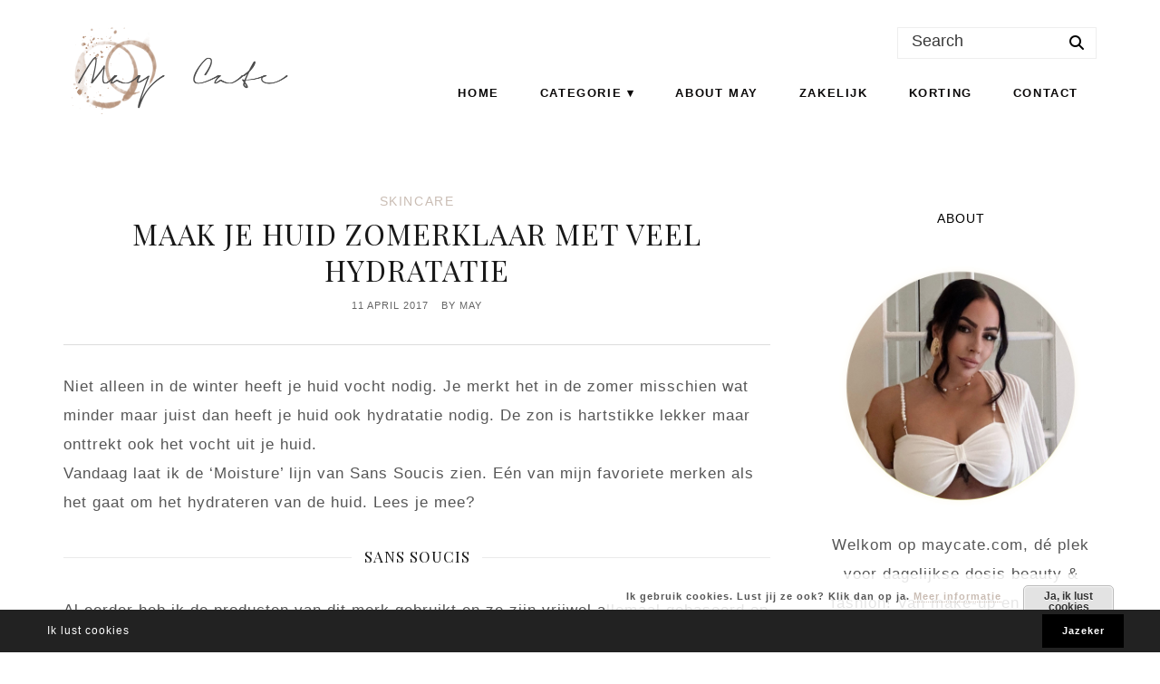

--- FILE ---
content_type: text/html; charset=UTF-8
request_url: https://maycate.com/2017/04/maak-huid-zomerklaar-hydratatie/
body_size: 21618
content:
<!DOCTYPE html>
<html lang="nl-NL">
<head>
<meta charset="UTF-8" />
<meta name="viewport" content="width=device-width, initial-scale=1.0" />
<meta name='robots' content='index, follow, max-image-preview:large, max-snippet:-1, max-video-preview:-1' />

	<!-- This site is optimized with the Yoast SEO plugin v26.8 - https://yoast.com/product/yoast-seo-wordpress/ -->
	<title>MAAK JE HUID ZOMERKLAAR MET VEEL HYDRATATIE -</title>
	<meta name="description" content="MAAK JE HUID ZOMERKLAAR MET VEEL HYDRATATIE" />
	<link rel="canonical" href="https://maycate.com/2017/04/maak-huid-zomerklaar-hydratatie/" />
	<meta property="og:locale" content="nl_NL" />
	<meta property="og:type" content="article" />
	<meta property="og:title" content="MAAK JE HUID ZOMERKLAAR MET VEEL HYDRATATIE -" />
	<meta property="og:description" content="MAAK JE HUID ZOMERKLAAR MET VEEL HYDRATATIE" />
	<meta property="og:url" content="https://maycate.com/2017/04/maak-huid-zomerklaar-hydratatie/" />
	<meta property="article:publisher" content="www.facebook.com/maycatecom" />
	<meta property="article:author" content="www.facebook.com/maycatecom" />
	<meta property="article:published_time" content="2017-04-11T06:00:15+00:00" />
	<meta property="article:modified_time" content="2021-10-20T11:50:58+00:00" />
	<meta property="og:image" content="https://maycate.com/wp-content/uploads/2017/04/Header-Sans-Soucis-Moisturizing-creme-oogcreme-review-1255.jpg" />
	<meta property="og:image:width" content="900" />
	<meta property="og:image:height" content="600" />
	<meta property="og:image:type" content="image/jpeg" />
	<meta name="author" content="May" />
	<meta name="twitter:card" content="summary_large_image" />
	<meta name="twitter:creator" content="@may_cate_" />
	<meta name="twitter:site" content="@may_cate_" />
	<meta name="twitter:label1" content="Geschreven door" />
	<meta name="twitter:data1" content="May" />
	<meta name="twitter:label2" content="Geschatte leestijd" />
	<meta name="twitter:data2" content="6 minuten" />
	<script type="application/ld+json" class="yoast-schema-graph">{"@context":"https://schema.org","@graph":[{"@type":"Article","@id":"https://maycate.com/2017/04/maak-huid-zomerklaar-hydratatie/#article","isPartOf":{"@id":"https://maycate.com/2017/04/maak-huid-zomerklaar-hydratatie/"},"author":{"name":"May","@id":"https://maycate.com/#/schema/person/8a9cc00e4545fcf2baf2c937d9b08eb5"},"headline":"MAAK JE HUID ZOMERKLAAR MET VEEL HYDRATATIE","datePublished":"2017-04-11T06:00:15+00:00","dateModified":"2021-10-20T11:50:58+00:00","mainEntityOfPage":{"@id":"https://maycate.com/2017/04/maak-huid-zomerklaar-hydratatie/"},"wordCount":1160,"commentCount":1,"publisher":{"@id":"https://maycate.com/#/schema/person/8a9cc00e4545fcf2baf2c937d9b08eb5"},"image":{"@id":"https://maycate.com/2017/04/maak-huid-zomerklaar-hydratatie/#primaryimage"},"thumbnailUrl":"https://i0.wp.com/maycate.com/wp-content/uploads/2017/04/Header-Sans-Soucis-Moisturizing-creme-oogcreme-review-1255.jpg?fit=900%2C600&ssl=1","articleSection":["SKINCARE"],"inLanguage":"nl-NL","potentialAction":[{"@type":"CommentAction","name":"Comment","target":["https://maycate.com/2017/04/maak-huid-zomerklaar-hydratatie/#respond"]}]},{"@type":"WebPage","@id":"https://maycate.com/2017/04/maak-huid-zomerklaar-hydratatie/","url":"https://maycate.com/2017/04/maak-huid-zomerklaar-hydratatie/","name":"MAAK JE HUID ZOMERKLAAR MET VEEL HYDRATATIE -","isPartOf":{"@id":"https://maycate.com/#website"},"primaryImageOfPage":{"@id":"https://maycate.com/2017/04/maak-huid-zomerklaar-hydratatie/#primaryimage"},"image":{"@id":"https://maycate.com/2017/04/maak-huid-zomerklaar-hydratatie/#primaryimage"},"thumbnailUrl":"https://i0.wp.com/maycate.com/wp-content/uploads/2017/04/Header-Sans-Soucis-Moisturizing-creme-oogcreme-review-1255.jpg?fit=900%2C600&ssl=1","datePublished":"2017-04-11T06:00:15+00:00","dateModified":"2021-10-20T11:50:58+00:00","description":"MAAK JE HUID ZOMERKLAAR MET VEEL HYDRATATIE","breadcrumb":{"@id":"https://maycate.com/2017/04/maak-huid-zomerklaar-hydratatie/#breadcrumb"},"inLanguage":"nl-NL","potentialAction":[{"@type":"ReadAction","target":["https://maycate.com/2017/04/maak-huid-zomerklaar-hydratatie/"]}]},{"@type":"ImageObject","inLanguage":"nl-NL","@id":"https://maycate.com/2017/04/maak-huid-zomerklaar-hydratatie/#primaryimage","url":"https://i0.wp.com/maycate.com/wp-content/uploads/2017/04/Header-Sans-Soucis-Moisturizing-creme-oogcreme-review-1255.jpg?fit=900%2C600&ssl=1","contentUrl":"https://i0.wp.com/maycate.com/wp-content/uploads/2017/04/Header-Sans-Soucis-Moisturizing-creme-oogcreme-review-1255.jpg?fit=900%2C600&ssl=1","width":900,"height":600,"caption":"MAAK JE HUID ZOMERKLAAR MET VEEL HYDRATATIE"},{"@type":"BreadcrumbList","@id":"https://maycate.com/2017/04/maak-huid-zomerklaar-hydratatie/#breadcrumb","itemListElement":[{"@type":"ListItem","position":1,"name":"May Cate","item":"https://maycate.com/"},{"@type":"ListItem","position":2,"name":"MAAK JE HUID ZOMERKLAAR MET VEEL HYDRATATIE"}]},{"@type":"WebSite","@id":"https://maycate.com/#website","url":"https://maycate.com/","name":"","description":"","publisher":{"@id":"https://maycate.com/#/schema/person/8a9cc00e4545fcf2baf2c937d9b08eb5"},"alternateName":"Beautyblog May Cate","potentialAction":[{"@type":"SearchAction","target":{"@type":"EntryPoint","urlTemplate":"https://maycate.com/?s={search_term_string}"},"query-input":{"@type":"PropertyValueSpecification","valueRequired":true,"valueName":"search_term_string"}}],"inLanguage":"nl-NL"},{"@type":["Person","Organization"],"@id":"https://maycate.com/#/schema/person/8a9cc00e4545fcf2baf2c937d9b08eb5","name":"May","image":{"@type":"ImageObject","inLanguage":"nl-NL","@id":"https://maycate.com/#/schema/person/image/","url":"https://i0.wp.com/maycate.com/wp-content/uploads/2019/09/May-Cate.jpg?fit=1124%2C1124&ssl=1","contentUrl":"https://i0.wp.com/maycate.com/wp-content/uploads/2019/09/May-Cate.jpg?fit=1124%2C1124&ssl=1","width":1124,"height":1124,"caption":"May"},"logo":{"@id":"https://maycate.com/#/schema/person/image/"},"sameAs":["http://www.maycate.com","www.facebook.com/maycatecom","www.instagram.com/may_cate","https://x.com/may_cate_"],"url":"https://maycate.com/author/mayke-ten-bruggencate/"}]}</script>
	<!-- / Yoast SEO plugin. -->


<link rel='preconnect' href='//i0.wp.com' />
<link rel="preconnect" href="https://fonts.gstatic.com" crossorigin>
		<link rel="preload" href="https://maycate.com/wp-content/themes/ChicGlow/fontawesome/webfonts/fa-brands-400.woff2" as="font" type="font/woff2" crossorigin>
		<link rel="preload" href="https://maycate.com/wp-content/themes/ChicGlow/fontawesome/webfonts/fa-solid-900.woff2" as="font" type="font/woff2" crossorigin>
				<!-- This site uses the Google Analytics by MonsterInsights plugin v9.11.1 - Using Analytics tracking - https://www.monsterinsights.com/ -->
							<script src="//www.googletagmanager.com/gtag/js?id=G-RSNLR8GNMS"  data-cfasync="false" data-wpfc-render="false" type="text/javascript" async></script>
			<script data-cfasync="false" data-wpfc-render="false" type="text/javascript">
				var mi_version = '9.11.1';
				var mi_track_user = true;
				var mi_no_track_reason = '';
								var MonsterInsightsDefaultLocations = {"page_location":"https:\/\/maycate.com\/2017\/04\/maak-huid-zomerklaar-hydratatie\/"};
								if ( typeof MonsterInsightsPrivacyGuardFilter === 'function' ) {
					var MonsterInsightsLocations = (typeof MonsterInsightsExcludeQuery === 'object') ? MonsterInsightsPrivacyGuardFilter( MonsterInsightsExcludeQuery ) : MonsterInsightsPrivacyGuardFilter( MonsterInsightsDefaultLocations );
				} else {
					var MonsterInsightsLocations = (typeof MonsterInsightsExcludeQuery === 'object') ? MonsterInsightsExcludeQuery : MonsterInsightsDefaultLocations;
				}

								var disableStrs = [
										'ga-disable-G-RSNLR8GNMS',
									];

				/* Function to detect opted out users */
				function __gtagTrackerIsOptedOut() {
					for (var index = 0; index < disableStrs.length; index++) {
						if (document.cookie.indexOf(disableStrs[index] + '=true') > -1) {
							return true;
						}
					}

					return false;
				}

				/* Disable tracking if the opt-out cookie exists. */
				if (__gtagTrackerIsOptedOut()) {
					for (var index = 0; index < disableStrs.length; index++) {
						window[disableStrs[index]] = true;
					}
				}

				/* Opt-out function */
				function __gtagTrackerOptout() {
					for (var index = 0; index < disableStrs.length; index++) {
						document.cookie = disableStrs[index] + '=true; expires=Thu, 31 Dec 2099 23:59:59 UTC; path=/';
						window[disableStrs[index]] = true;
					}
				}

				if ('undefined' === typeof gaOptout) {
					function gaOptout() {
						__gtagTrackerOptout();
					}
				}
								window.dataLayer = window.dataLayer || [];

				window.MonsterInsightsDualTracker = {
					helpers: {},
					trackers: {},
				};
				if (mi_track_user) {
					function __gtagDataLayer() {
						dataLayer.push(arguments);
					}

					function __gtagTracker(type, name, parameters) {
						if (!parameters) {
							parameters = {};
						}

						if (parameters.send_to) {
							__gtagDataLayer.apply(null, arguments);
							return;
						}

						if (type === 'event') {
														parameters.send_to = monsterinsights_frontend.v4_id;
							var hookName = name;
							if (typeof parameters['event_category'] !== 'undefined') {
								hookName = parameters['event_category'] + ':' + name;
							}

							if (typeof MonsterInsightsDualTracker.trackers[hookName] !== 'undefined') {
								MonsterInsightsDualTracker.trackers[hookName](parameters);
							} else {
								__gtagDataLayer('event', name, parameters);
							}
							
						} else {
							__gtagDataLayer.apply(null, arguments);
						}
					}

					__gtagTracker('js', new Date());
					__gtagTracker('set', {
						'developer_id.dZGIzZG': true,
											});
					if ( MonsterInsightsLocations.page_location ) {
						__gtagTracker('set', MonsterInsightsLocations);
					}
										__gtagTracker('config', 'G-RSNLR8GNMS', {"forceSSL":"true","anonymize_ip":"true"} );
										window.gtag = __gtagTracker;										(function () {
						/* https://developers.google.com/analytics/devguides/collection/analyticsjs/ */
						/* ga and __gaTracker compatibility shim. */
						var noopfn = function () {
							return null;
						};
						var newtracker = function () {
							return new Tracker();
						};
						var Tracker = function () {
							return null;
						};
						var p = Tracker.prototype;
						p.get = noopfn;
						p.set = noopfn;
						p.send = function () {
							var args = Array.prototype.slice.call(arguments);
							args.unshift('send');
							__gaTracker.apply(null, args);
						};
						var __gaTracker = function () {
							var len = arguments.length;
							if (len === 0) {
								return;
							}
							var f = arguments[len - 1];
							if (typeof f !== 'object' || f === null || typeof f.hitCallback !== 'function') {
								if ('send' === arguments[0]) {
									var hitConverted, hitObject = false, action;
									if ('event' === arguments[1]) {
										if ('undefined' !== typeof arguments[3]) {
											hitObject = {
												'eventAction': arguments[3],
												'eventCategory': arguments[2],
												'eventLabel': arguments[4],
												'value': arguments[5] ? arguments[5] : 1,
											}
										}
									}
									if ('pageview' === arguments[1]) {
										if ('undefined' !== typeof arguments[2]) {
											hitObject = {
												'eventAction': 'page_view',
												'page_path': arguments[2],
											}
										}
									}
									if (typeof arguments[2] === 'object') {
										hitObject = arguments[2];
									}
									if (typeof arguments[5] === 'object') {
										Object.assign(hitObject, arguments[5]);
									}
									if ('undefined' !== typeof arguments[1].hitType) {
										hitObject = arguments[1];
										if ('pageview' === hitObject.hitType) {
											hitObject.eventAction = 'page_view';
										}
									}
									if (hitObject) {
										action = 'timing' === arguments[1].hitType ? 'timing_complete' : hitObject.eventAction;
										hitConverted = mapArgs(hitObject);
										__gtagTracker('event', action, hitConverted);
									}
								}
								return;
							}

							function mapArgs(args) {
								var arg, hit = {};
								var gaMap = {
									'eventCategory': 'event_category',
									'eventAction': 'event_action',
									'eventLabel': 'event_label',
									'eventValue': 'event_value',
									'nonInteraction': 'non_interaction',
									'timingCategory': 'event_category',
									'timingVar': 'name',
									'timingValue': 'value',
									'timingLabel': 'event_label',
									'page': 'page_path',
									'location': 'page_location',
									'title': 'page_title',
									'referrer' : 'page_referrer',
								};
								for (arg in args) {
																		if (!(!args.hasOwnProperty(arg) || !gaMap.hasOwnProperty(arg))) {
										hit[gaMap[arg]] = args[arg];
									} else {
										hit[arg] = args[arg];
									}
								}
								return hit;
							}

							try {
								f.hitCallback();
							} catch (ex) {
							}
						};
						__gaTracker.create = newtracker;
						__gaTracker.getByName = newtracker;
						__gaTracker.getAll = function () {
							return [];
						};
						__gaTracker.remove = noopfn;
						__gaTracker.loaded = true;
						window['__gaTracker'] = __gaTracker;
					})();
									} else {
										console.log("");
					(function () {
						function __gtagTracker() {
							return null;
						}

						window['__gtagTracker'] = __gtagTracker;
						window['gtag'] = __gtagTracker;
					})();
									}
			</script>
							<!-- / Google Analytics by MonsterInsights -->
		<style id='wp-img-auto-sizes-contain-inline-css' type='text/css'>
img:is([sizes=auto i],[sizes^="auto," i]){contain-intrinsic-size:3000px 1500px}
/*# sourceURL=wp-img-auto-sizes-contain-inline-css */
</style>
<link rel='stylesheet' id='SFMCss-css' href='https://maycate.com/wp-content/plugins/feedburner-alternative-and-rss-redirect/css/sfm_style.css?ver=6.9' type='text/css' media='all' />
<link rel='stylesheet' id='SFMCSS-css' href='https://maycate.com/wp-content/plugins/feedburner-alternative-and-rss-redirect/css/sfm_widgetStyle.css?ver=6.9' type='text/css' media='all' />
<link rel='stylesheet' id='cookieconsent-style-css' href='https://maycate.com/wp-content/themes/ChicGlow/js/cookieconsent.min.css?ver=6.9' type='text/css' media='all' />
<link rel='stylesheet' id='ace-style-css' href='https://maycate.com/wp-content/themes/ChicGlow/style.css?ver=6.9' type='text/css' media='all' />
<link rel='stylesheet' id='ace-fonts-css' href='https://maycate.com/wp-content/themes/ChicGlow/style-fonts.css?ver=6.9' type='text/css' media='all' />
<link rel='stylesheet' id='ace-google-fonts-css' href='https://fonts.googleapis.com/css2?family=Playfair+Display%3Aital%400%3B1&#038;display=swap&#038;ver=6.9' type='text/css' media='all' />
<link rel='stylesheet' id='sbi_styles-css' href='https://maycate.com/wp-content/plugins/instagram-feed/css/sbi-styles.min.css?ver=6.10.0' type='text/css' media='all' />
<style id='wp-block-library-inline-css' type='text/css'>
:root{--wp-block-synced-color:#7a00df;--wp-block-synced-color--rgb:122,0,223;--wp-bound-block-color:var(--wp-block-synced-color);--wp-editor-canvas-background:#ddd;--wp-admin-theme-color:#007cba;--wp-admin-theme-color--rgb:0,124,186;--wp-admin-theme-color-darker-10:#006ba1;--wp-admin-theme-color-darker-10--rgb:0,107,160.5;--wp-admin-theme-color-darker-20:#005a87;--wp-admin-theme-color-darker-20--rgb:0,90,135;--wp-admin-border-width-focus:2px}@media (min-resolution:192dpi){:root{--wp-admin-border-width-focus:1.5px}}.wp-element-button{cursor:pointer}:root .has-very-light-gray-background-color{background-color:#eee}:root .has-very-dark-gray-background-color{background-color:#313131}:root .has-very-light-gray-color{color:#eee}:root .has-very-dark-gray-color{color:#313131}:root .has-vivid-green-cyan-to-vivid-cyan-blue-gradient-background{background:linear-gradient(135deg,#00d084,#0693e3)}:root .has-purple-crush-gradient-background{background:linear-gradient(135deg,#34e2e4,#4721fb 50%,#ab1dfe)}:root .has-hazy-dawn-gradient-background{background:linear-gradient(135deg,#faaca8,#dad0ec)}:root .has-subdued-olive-gradient-background{background:linear-gradient(135deg,#fafae1,#67a671)}:root .has-atomic-cream-gradient-background{background:linear-gradient(135deg,#fdd79a,#004a59)}:root .has-nightshade-gradient-background{background:linear-gradient(135deg,#330968,#31cdcf)}:root .has-midnight-gradient-background{background:linear-gradient(135deg,#020381,#2874fc)}:root{--wp--preset--font-size--normal:16px;--wp--preset--font-size--huge:42px}.has-regular-font-size{font-size:1em}.has-larger-font-size{font-size:2.625em}.has-normal-font-size{font-size:var(--wp--preset--font-size--normal)}.has-huge-font-size{font-size:var(--wp--preset--font-size--huge)}.has-text-align-center{text-align:center}.has-text-align-left{text-align:left}.has-text-align-right{text-align:right}.has-fit-text{white-space:nowrap!important}#end-resizable-editor-section{display:none}.aligncenter{clear:both}.items-justified-left{justify-content:flex-start}.items-justified-center{justify-content:center}.items-justified-right{justify-content:flex-end}.items-justified-space-between{justify-content:space-between}.screen-reader-text{border:0;clip-path:inset(50%);height:1px;margin:-1px;overflow:hidden;padding:0;position:absolute;width:1px;word-wrap:normal!important}.screen-reader-text:focus{background-color:#ddd;clip-path:none;color:#444;display:block;font-size:1em;height:auto;left:5px;line-height:normal;padding:15px 23px 14px;text-decoration:none;top:5px;width:auto;z-index:100000}html :where(.has-border-color){border-style:solid}html :where([style*=border-top-color]){border-top-style:solid}html :where([style*=border-right-color]){border-right-style:solid}html :where([style*=border-bottom-color]){border-bottom-style:solid}html :where([style*=border-left-color]){border-left-style:solid}html :where([style*=border-width]){border-style:solid}html :where([style*=border-top-width]){border-top-style:solid}html :where([style*=border-right-width]){border-right-style:solid}html :where([style*=border-bottom-width]){border-bottom-style:solid}html :where([style*=border-left-width]){border-left-style:solid}html :where(img[class*=wp-image-]){height:auto;max-width:100%}:where(figure){margin:0 0 1em}html :where(.is-position-sticky){--wp-admin--admin-bar--position-offset:var(--wp-admin--admin-bar--height,0px)}@media screen and (max-width:600px){html :where(.is-position-sticky){--wp-admin--admin-bar--position-offset:0px}}

/*# sourceURL=wp-block-library-inline-css */
</style><style id='global-styles-inline-css' type='text/css'>
:root{--wp--preset--aspect-ratio--square: 1;--wp--preset--aspect-ratio--4-3: 4/3;--wp--preset--aspect-ratio--3-4: 3/4;--wp--preset--aspect-ratio--3-2: 3/2;--wp--preset--aspect-ratio--2-3: 2/3;--wp--preset--aspect-ratio--16-9: 16/9;--wp--preset--aspect-ratio--9-16: 9/16;--wp--preset--color--black: #000000;--wp--preset--color--cyan-bluish-gray: #abb8c3;--wp--preset--color--white: #ffffff;--wp--preset--color--pale-pink: #f78da7;--wp--preset--color--vivid-red: #cf2e2e;--wp--preset--color--luminous-vivid-orange: #ff6900;--wp--preset--color--luminous-vivid-amber: #fcb900;--wp--preset--color--light-green-cyan: #7bdcb5;--wp--preset--color--vivid-green-cyan: #00d084;--wp--preset--color--pale-cyan-blue: #8ed1fc;--wp--preset--color--vivid-cyan-blue: #0693e3;--wp--preset--color--vivid-purple: #9b51e0;--wp--preset--gradient--vivid-cyan-blue-to-vivid-purple: linear-gradient(135deg,rgb(6,147,227) 0%,rgb(155,81,224) 100%);--wp--preset--gradient--light-green-cyan-to-vivid-green-cyan: linear-gradient(135deg,rgb(122,220,180) 0%,rgb(0,208,130) 100%);--wp--preset--gradient--luminous-vivid-amber-to-luminous-vivid-orange: linear-gradient(135deg,rgb(252,185,0) 0%,rgb(255,105,0) 100%);--wp--preset--gradient--luminous-vivid-orange-to-vivid-red: linear-gradient(135deg,rgb(255,105,0) 0%,rgb(207,46,46) 100%);--wp--preset--gradient--very-light-gray-to-cyan-bluish-gray: linear-gradient(135deg,rgb(238,238,238) 0%,rgb(169,184,195) 100%);--wp--preset--gradient--cool-to-warm-spectrum: linear-gradient(135deg,rgb(74,234,220) 0%,rgb(151,120,209) 20%,rgb(207,42,186) 40%,rgb(238,44,130) 60%,rgb(251,105,98) 80%,rgb(254,248,76) 100%);--wp--preset--gradient--blush-light-purple: linear-gradient(135deg,rgb(255,206,236) 0%,rgb(152,150,240) 100%);--wp--preset--gradient--blush-bordeaux: linear-gradient(135deg,rgb(254,205,165) 0%,rgb(254,45,45) 50%,rgb(107,0,62) 100%);--wp--preset--gradient--luminous-dusk: linear-gradient(135deg,rgb(255,203,112) 0%,rgb(199,81,192) 50%,rgb(65,88,208) 100%);--wp--preset--gradient--pale-ocean: linear-gradient(135deg,rgb(255,245,203) 0%,rgb(182,227,212) 50%,rgb(51,167,181) 100%);--wp--preset--gradient--electric-grass: linear-gradient(135deg,rgb(202,248,128) 0%,rgb(113,206,126) 100%);--wp--preset--gradient--midnight: linear-gradient(135deg,rgb(2,3,129) 0%,rgb(40,116,252) 100%);--wp--preset--font-size--small: 13px;--wp--preset--font-size--medium: 20px;--wp--preset--font-size--large: 36px;--wp--preset--font-size--x-large: 42px;--wp--preset--spacing--20: 0.44rem;--wp--preset--spacing--30: 0.67rem;--wp--preset--spacing--40: 1rem;--wp--preset--spacing--50: 1.5rem;--wp--preset--spacing--60: 2.25rem;--wp--preset--spacing--70: 3.38rem;--wp--preset--spacing--80: 5.06rem;--wp--preset--shadow--natural: 6px 6px 9px rgba(0, 0, 0, 0.2);--wp--preset--shadow--deep: 12px 12px 50px rgba(0, 0, 0, 0.4);--wp--preset--shadow--sharp: 6px 6px 0px rgba(0, 0, 0, 0.2);--wp--preset--shadow--outlined: 6px 6px 0px -3px rgb(255, 255, 255), 6px 6px rgb(0, 0, 0);--wp--preset--shadow--crisp: 6px 6px 0px rgb(0, 0, 0);}:where(.is-layout-flex){gap: 0.5em;}:where(.is-layout-grid){gap: 0.5em;}body .is-layout-flex{display: flex;}.is-layout-flex{flex-wrap: wrap;align-items: center;}.is-layout-flex > :is(*, div){margin: 0;}body .is-layout-grid{display: grid;}.is-layout-grid > :is(*, div){margin: 0;}:where(.wp-block-columns.is-layout-flex){gap: 2em;}:where(.wp-block-columns.is-layout-grid){gap: 2em;}:where(.wp-block-post-template.is-layout-flex){gap: 1.25em;}:where(.wp-block-post-template.is-layout-grid){gap: 1.25em;}.has-black-color{color: var(--wp--preset--color--black) !important;}.has-cyan-bluish-gray-color{color: var(--wp--preset--color--cyan-bluish-gray) !important;}.has-white-color{color: var(--wp--preset--color--white) !important;}.has-pale-pink-color{color: var(--wp--preset--color--pale-pink) !important;}.has-vivid-red-color{color: var(--wp--preset--color--vivid-red) !important;}.has-luminous-vivid-orange-color{color: var(--wp--preset--color--luminous-vivid-orange) !important;}.has-luminous-vivid-amber-color{color: var(--wp--preset--color--luminous-vivid-amber) !important;}.has-light-green-cyan-color{color: var(--wp--preset--color--light-green-cyan) !important;}.has-vivid-green-cyan-color{color: var(--wp--preset--color--vivid-green-cyan) !important;}.has-pale-cyan-blue-color{color: var(--wp--preset--color--pale-cyan-blue) !important;}.has-vivid-cyan-blue-color{color: var(--wp--preset--color--vivid-cyan-blue) !important;}.has-vivid-purple-color{color: var(--wp--preset--color--vivid-purple) !important;}.has-black-background-color{background-color: var(--wp--preset--color--black) !important;}.has-cyan-bluish-gray-background-color{background-color: var(--wp--preset--color--cyan-bluish-gray) !important;}.has-white-background-color{background-color: var(--wp--preset--color--white) !important;}.has-pale-pink-background-color{background-color: var(--wp--preset--color--pale-pink) !important;}.has-vivid-red-background-color{background-color: var(--wp--preset--color--vivid-red) !important;}.has-luminous-vivid-orange-background-color{background-color: var(--wp--preset--color--luminous-vivid-orange) !important;}.has-luminous-vivid-amber-background-color{background-color: var(--wp--preset--color--luminous-vivid-amber) !important;}.has-light-green-cyan-background-color{background-color: var(--wp--preset--color--light-green-cyan) !important;}.has-vivid-green-cyan-background-color{background-color: var(--wp--preset--color--vivid-green-cyan) !important;}.has-pale-cyan-blue-background-color{background-color: var(--wp--preset--color--pale-cyan-blue) !important;}.has-vivid-cyan-blue-background-color{background-color: var(--wp--preset--color--vivid-cyan-blue) !important;}.has-vivid-purple-background-color{background-color: var(--wp--preset--color--vivid-purple) !important;}.has-black-border-color{border-color: var(--wp--preset--color--black) !important;}.has-cyan-bluish-gray-border-color{border-color: var(--wp--preset--color--cyan-bluish-gray) !important;}.has-white-border-color{border-color: var(--wp--preset--color--white) !important;}.has-pale-pink-border-color{border-color: var(--wp--preset--color--pale-pink) !important;}.has-vivid-red-border-color{border-color: var(--wp--preset--color--vivid-red) !important;}.has-luminous-vivid-orange-border-color{border-color: var(--wp--preset--color--luminous-vivid-orange) !important;}.has-luminous-vivid-amber-border-color{border-color: var(--wp--preset--color--luminous-vivid-amber) !important;}.has-light-green-cyan-border-color{border-color: var(--wp--preset--color--light-green-cyan) !important;}.has-vivid-green-cyan-border-color{border-color: var(--wp--preset--color--vivid-green-cyan) !important;}.has-pale-cyan-blue-border-color{border-color: var(--wp--preset--color--pale-cyan-blue) !important;}.has-vivid-cyan-blue-border-color{border-color: var(--wp--preset--color--vivid-cyan-blue) !important;}.has-vivid-purple-border-color{border-color: var(--wp--preset--color--vivid-purple) !important;}.has-vivid-cyan-blue-to-vivid-purple-gradient-background{background: var(--wp--preset--gradient--vivid-cyan-blue-to-vivid-purple) !important;}.has-light-green-cyan-to-vivid-green-cyan-gradient-background{background: var(--wp--preset--gradient--light-green-cyan-to-vivid-green-cyan) !important;}.has-luminous-vivid-amber-to-luminous-vivid-orange-gradient-background{background: var(--wp--preset--gradient--luminous-vivid-amber-to-luminous-vivid-orange) !important;}.has-luminous-vivid-orange-to-vivid-red-gradient-background{background: var(--wp--preset--gradient--luminous-vivid-orange-to-vivid-red) !important;}.has-very-light-gray-to-cyan-bluish-gray-gradient-background{background: var(--wp--preset--gradient--very-light-gray-to-cyan-bluish-gray) !important;}.has-cool-to-warm-spectrum-gradient-background{background: var(--wp--preset--gradient--cool-to-warm-spectrum) !important;}.has-blush-light-purple-gradient-background{background: var(--wp--preset--gradient--blush-light-purple) !important;}.has-blush-bordeaux-gradient-background{background: var(--wp--preset--gradient--blush-bordeaux) !important;}.has-luminous-dusk-gradient-background{background: var(--wp--preset--gradient--luminous-dusk) !important;}.has-pale-ocean-gradient-background{background: var(--wp--preset--gradient--pale-ocean) !important;}.has-electric-grass-gradient-background{background: var(--wp--preset--gradient--electric-grass) !important;}.has-midnight-gradient-background{background: var(--wp--preset--gradient--midnight) !important;}.has-small-font-size{font-size: var(--wp--preset--font-size--small) !important;}.has-medium-font-size{font-size: var(--wp--preset--font-size--medium) !important;}.has-large-font-size{font-size: var(--wp--preset--font-size--large) !important;}.has-x-large-font-size{font-size: var(--wp--preset--font-size--x-large) !important;}
/*# sourceURL=global-styles-inline-css */
</style>

<style id='classic-theme-styles-inline-css' type='text/css'>
/*! This file is auto-generated */
.wp-block-button__link{color:#fff;background-color:#32373c;border-radius:9999px;box-shadow:none;text-decoration:none;padding:calc(.667em + 2px) calc(1.333em + 2px);font-size:1.125em}.wp-block-file__button{background:#32373c;color:#fff;text-decoration:none}
/*# sourceURL=/wp-includes/css/classic-themes.min.css */
</style>
<link rel='stylesheet' id='wp-components-css' href='https://maycate.com/wp-includes/css/dist/components/style.min.css?ver=6.9' type='text/css' media='all' />
<link rel='stylesheet' id='wp-preferences-css' href='https://maycate.com/wp-includes/css/dist/preferences/style.min.css?ver=6.9' type='text/css' media='all' />
<link rel='stylesheet' id='wp-block-editor-css' href='https://maycate.com/wp-includes/css/dist/block-editor/style.min.css?ver=6.9' type='text/css' media='all' />
<link rel='stylesheet' id='wp-reusable-blocks-css' href='https://maycate.com/wp-includes/css/dist/reusable-blocks/style.min.css?ver=6.9' type='text/css' media='all' />
<link rel='stylesheet' id='wp-patterns-css' href='https://maycate.com/wp-includes/css/dist/patterns/style.min.css?ver=6.9' type='text/css' media='all' />
<link rel='stylesheet' id='wp-editor-css' href='https://maycate.com/wp-includes/css/dist/editor/style.min.css?ver=6.9' type='text/css' media='all' />
<link rel='stylesheet' id='easy_image_gallery_block-cgb-style-css-css' href='https://maycate.com/wp-content/plugins/easy-image-gallery/includes/gutenberg-block/dist/blocks.style.build.css?ver=6.9' type='text/css' media='all' />
<link rel='stylesheet' id='contact-form-7-css' href='https://maycate.com/wp-content/plugins/contact-form-7/includes/css/styles.css?ver=6.1.4' type='text/css' media='all' />
<link rel='stylesheet' id='fb-widget-frontend-style-css' href='https://maycate.com/wp-content/plugins/facebook-pagelike-widget/assets/css/style.css?ver=1.0.0' type='text/css' media='all' />
<link rel='stylesheet' id='jpibfi-style-css' href='https://maycate.com/wp-content/plugins/jquery-pin-it-button-for-images/css/client.css?ver=3.0.6' type='text/css' media='all' />
<link rel='stylesheet' id='pzz-public-css' href='https://maycate.com/wp-content/plugins/linkpizza-manager/public/css/pzz-public.css?ver=5.5.3' type='text/css' media='all' />
<link rel='stylesheet' id='sbfp_style-css' href='https://maycate.com/wp-content/plugins/statebuilt-facebook-page-like-popup/assets/sbfp.css?ver=6.9' type='text/css' media='all' />
<link rel='stylesheet' id='js_composer_front-css' href='https://maycate.com/wp-content/plugins/js_composer/assets/css/js_composer.min.css?ver=8.7.2' type='text/css' media='all' />
<link rel='stylesheet' id='js_composer_custom_css-css' href='//maycate.com/wp-content/uploads/js_composer/custom.css?ver=8.7.2' type='text/css' media='all' />
<link rel='stylesheet' id='easy-image-gallery-css' href='https://maycate.com/wp-content/plugins/easy-image-gallery/includes/css/easy-image-gallery.css?ver=1.2' type='text/css' media='screen' />
<link rel='stylesheet' id='pretty-photo-css' href='https://maycate.com/wp-content/plugins/easy-image-gallery/includes/lib/prettyphoto/prettyPhoto.css?ver=1.2' type='text/css' media='screen' />
<script type="text/javascript" src="https://maycate.com/wp-includes/js/jquery/jquery.min.js?ver=3.7.1" id="jquery-core-js"></script>
<script type="text/javascript" src="https://maycate.com/wp-includes/js/jquery/jquery-migrate.min.js?ver=3.4.1" id="jquery-migrate-js"></script>
<script type="text/javascript" defer src="https://maycate.com/wp-content/themes/ChicGlow/js/cookieconsent.min.js" id="cookieconsent-js-js"></script>
<script type="text/javascript" defer src="https://maycate.com/wp-content/themes/ChicGlow/js/scripts.js" id="scripts-js"></script>
<script type="text/javascript" src="https://maycate.com/wp-content/plugins/google-analytics-for-wordpress/assets/js/frontend-gtag.min.js?ver=9.11.1" id="monsterinsights-frontend-script-js" async="async" data-wp-strategy="async"></script>
<script data-cfasync="false" data-wpfc-render="false" type="text/javascript" id='monsterinsights-frontend-script-js-extra'>/* <![CDATA[ */
var monsterinsights_frontend = {"js_events_tracking":"true","download_extensions":"doc,pdf,ppt,zip,xls,docx,pptx,xlsx","inbound_paths":"[]","home_url":"https:\/\/maycate.com","hash_tracking":"false","v4_id":"G-RSNLR8GNMS"};/* ]]> */
</script>
<script></script><style type="text/css">
	a.pinit-button.custom span {
		}

	.pinit-hover {
		opacity: 0.6 !important;
		filter: alpha(opacity=60) !important;
	}
	a.pinit-button {
	border-bottom: 0 !important;
	box-shadow: none !important;
	margin-bottom: 0 !important;
}
a.pinit-button::after {
    display: none;
}</style>
				
		<script>
						
			
			
			(function(p,z,Z){
				z=p.createElement("script");z.async=1;
				z.src="//pzz.io/pzz.js?uid=58753&host="+p.domain;
				(p.head||p.documentElement).insertBefore(z,Z);
			})(document);
		</script>
			<style>img#wpstats{display:none}</style>
		<meta name="google-site-verification" content="L71mK1gCUQIYJIPwppbTTaIA2Gu0uwkBRACL5pS9efs" /><meta name="google-site-verification" content="L71mK1gCUQIYJIPwppbTTaIA2Gu0uwkBRACL5pS9efs" />
	<style type="text/css">h1 {color: #191919;}	h2 {color: #000000;}	h3 {color: #4d4d4d;}	h4 {color: #191919;}	h5 {color: #191919;}	h6 {color: #191919;}	a {color: #cabdb4;}	a:hover {color: #191919;}	.nav ul, .nav ul ul {background: #ffffff;}	.nav a, .nav ul li.has-sub > a:after, .nav ul ul li.has-sub > a:after, .nav ul li.page_item_has_children > a:after, .nav ul ul li.menu-item-has-children > a:after,	.menu-click, .menu-click:before {color: #0a0808;}	.checkbox-menu span {background: #0a0808;}	.nav a:hover, .nav .current-menu-item > a, .nav .current-menu-ancestor > a, .nav .current_page_item > a, .nav .current_page_ancestor > a,	.menu-open:before {color: #cabdb4;}	@media all and (max-width: 768px) {	.mobile-menu-lines {border-color: ;}	.mobile-menu-lines::before,	.mobile-menu-lines::after {background: ;}	}	button, .post-button,	.article .post-read-more a,	.pagination a:hover, .pagination .current,	.input-button, input[type=submit],	div.wpforms-container-full .wpforms-form button {	background: #cabdb4;	border: 1px solid #a0a0a0;	color: #ffffff;	}	#cancel-comment-reply-link, a.comment-reply-link,	.flex-control-nav li a:hover, .flex-control-nav li a.flex-active {background: #cabdb4; color: #ffffff;}	.wp-block-search .wp-block-search__button, .wp-block-button__link {background: #cabdb4; border: #a0a0a0; color: #ffffff;}	/*.wp-block-search .has-icon svg {fill: #cabdb4;}*/	button:hover, .post-button:hover,	.article .post-read-more a:hover,	.input-button:hover, input[type=submit]:hover,	div.wpforms-container-full .wpforms-form button:hover {	background: #000000;	border: 1px solid #000000;	color: #ffffff;	}	.wp-block-search .wp-block-search__button:hover, .wp-block-button__link:hover {background: #000000; border: #000000; color: #ffffff;}	.wp-block-search .has-icon:hover svg {fill: #000000;}	.side-search-form .sideform-button {color: #cabdb4;}	.side-search-form .sideform-button:hover {color: #000000;}	.nav li.nav-button a {background: #cabdb4; color: #ffffff;}	.nav li.nav-button a:hover, .nav li.nav-button .current-menu-item > a, .nav li.nav-button .current-menu-ancestor > a, .nav li.nav-button .current_page_item > a, .nav li.nav-button .current_page_ancestor > a {background: #000000;color: #ffffff;}	body {color: #565656;}	.footer-copy, .footer-copy a {color: #191919;}	.article .post-header:after, .side-widget {border-color: A59486;}	.article .post-title a, .article .post-title a:hover {color: #000000;}	.side-widget h2, .side-widget h3, .side-widget h4, .side-widget h5, .side-widget h6 {color: #000000;}	.ace-social-icons .fa-x-twitter {color: #cccccc;}	.ace-social-icons .fa-facebook-f {color: #cccccc;}	.ace-social-icons .fa-instagram {color: #cccccc;}	.ace-social-icons .fa-pinterest-p {color: #cccccc;}	.ace-social-icons .fa-youtube {color: #cccccc;}	.ace-social-icons .fa-vimeo-v {color: #cccccc;}	.ace-social-icons .fa-google-plus-g {color: #cccccc;}	.ace-social-icons .fa-flickr {color: #cccccc;}	.ace-social-icons .fa-linkedin-in {color: #cccccc;}	.ace-social-icons .fa-plus {color: #cccccc;}	.ace-social-icons .fa-tumblr {color: #cccccc;}	.ace-social-icons .fa-rss {color: #cccccc;}	.ace-social-icons .fa-envelope {color: #cccccc;}	.ace-social-icons .fa-x-twitter:hover {color: #ddb7ab;}	.ace-social-icons .fa-facebook-f:hover {color: #ddb7ab;}	.ace-social-icons .fa-instagram:hover {color: #ddb7ab;}	.ace-social-icons .fa-pinterest-p:hover {color: #ddb7ab;}	.ace-social-icons .fa-youtube:hover {color: #ff0000;}	.ace-social-icons .fa-vimeo-v:hover {color: #00c1f8;}	.ace-social-icons .fa-google-plus-g:hover {color: #fd3000;}	.ace-social-icons .fa-flickr:hover {color: #fc0077;}	.ace-social-icons .fa-linkedin-in:hover {color: #0d5a7b;}	.ace-social-icons .fa-plus:hover {color: #f4c7c6;}	.ace-social-icons .fa-tumblr:hover {color: #304d6b;}	.ace-social-icons .fa-rss:hover {color: #ddb7ab;}	.ace-social-icons .fa-envelope:hover {color: #ddb7ab;}	.nocomments {display: none;}	.wp-block-button .wp-block-button__link:hover {background: #000000; color: #ffffff;}	.wp-block-button.is-style-outline .wp-block-button__link:hover {background: transparent; border-color: #000000; color: #000000;} </style>
<!-- Global site tag (gtag.js) - Google Analytics -->
<script async src="https://www.googletagmanager.com/gtag/js?id=UA-107344525-1"></script>
<script>
  window.dataLayer = window.dataLayer || [];
  function gtag(){dataLayer.push(arguments);}
  gtag('js', new Date());
 
  gtag('config', 'UA-107344525-1');
</script>
<script type="text/javascript">
function trackOutboundLink(link, category, action) { try { _gaq.push(['_trackEvent', category , action]);  } catch(err){} setTimeout(function() { document.location.href = link.href; }, 100); } 
</script>

<script src='https://www.googletagservices.com/tag/js/gpt.js'></script>

<script>
  googletag.cmd.push(function() {
    googletag.defineSlot('/1399668/Maybeautyblog.nl_ROS_1x1', [1, 1], 'div-gpt-ad-1488958603756-0').addService(googletag.pubads());
    googletag.defineSlot('/1399668/Maybeautyblog.nl_ROS_Header', [970, 250], 'div-gpt-ad-1488958603756-1').addService(googletag.pubads());
    googletag.defineSlot('/1399668/Maybeautyblog.nl_ROS_300x250_ATF', [[300, 250], [300, 600]], 'div-gpt-ad-1488958603756-2').addService(googletag.pubads());
    googletag.defineSlot('/1399668/Maybeautyblog.nl_ROS_300x250_BTF', [[300, 250], [300, 600]], 'div-gpt-ad-1488958603756-3').addService(googletag.pubads());
    googletag.pubads().enableSingleRequest();
    googletag.pubads().collapseEmptyDivs();
    googletag.pubads().enableSyncRendering();
    googletag.enableServices();
  });
</script>

<script src="https://cdn.shopsuite.com/js/layer.js"></script>

                            <meta name="generator" content="Powered by WPBakery Page Builder - drag and drop page builder for WordPress."/>
<link rel="icon" href="https://i0.wp.com/maycate.com/wp-content/uploads/2021/11/cropped-Logo-maycate-vierkant.png?fit=32%2C32&#038;ssl=1" sizes="32x32" />
<link rel="icon" href="https://i0.wp.com/maycate.com/wp-content/uploads/2021/11/cropped-Logo-maycate-vierkant.png?fit=192%2C192&#038;ssl=1" sizes="192x192" />
<link rel="apple-touch-icon" href="https://i0.wp.com/maycate.com/wp-content/uploads/2021/11/cropped-Logo-maycate-vierkant.png?fit=180%2C180&#038;ssl=1" />
<meta name="msapplication-TileImage" content="https://i0.wp.com/maycate.com/wp-content/uploads/2021/11/cropped-Logo-maycate-vierkant.png?fit=270%2C270&#038;ssl=1" />
<noscript><style> .wpb_animate_when_almost_visible { opacity: 1; }</style></noscript><meta data-pso-pv="1.2.1" data-pso-pt="singlePost" data-pso-th="9208938d5747f04e9d6ac757f4bc028d"><script pagespeed_no_defer="" data-pso-version="20170403_083938">window.dynamicgoogletags={config:[]};dynamicgoogletags.config=["ca-pub-2390871211044338",null,[],null,null,null,null,null,null,null,null,null,0.001,"http://maycate.com"];(function(){var h=this,l=function(a){var b=typeof a;if("object"==b)if(a){if(a instanceof Array)return"array";if(a instanceof Object)return b;var c=Object.prototype.toString.call(a);if("[object Window]"==c)return"object";if("[object Array]"==c||"number"==typeof a.length&&"undefined"!=typeof a.splice&&"undefined"!=typeof a.propertyIsEnumerable&&!a.propertyIsEnumerable("splice"))return"array";if("[object Function]"==c||"undefined"!=typeof a.call&&"undefined"!=typeof a.propertyIsEnumerable&&!a.propertyIsEnumerable("call"))return"function"}else return"null";
else if("function"==b&&"undefined"==typeof a.call)return"object";return b};var m=String.prototype.trim?function(a){return a.trim()}:function(a){return a.replace(/^[\s\xa0]+|[\s\xa0]+$/g,"")},p=function(a,b){return a<b?-1:a>b?1:0};var aa=Array.prototype.forEach?function(a,b,c){Array.prototype.forEach.call(a,b,c)}:function(a,b,c){for(var d=a.length,f="string"==typeof a?a.split(""):a,e=0;e<d;e++)e in f&&b.call(c,f[e],e,a)};var q=function(a){q[" "](a);return a};q[" "]=function(){};var ca=function(a,b){var c=ba;Object.prototype.hasOwnProperty.call(c,a)||(c[a]=b(a))};var r;a:{var t=h.navigator;if(t){var u=t.userAgent;if(u){r=u;break a}}r=""};var da=-1!=r.indexOf("Opera"),v=-1!=r.indexOf("Trident")||-1!=r.indexOf("MSIE"),ea=-1!=r.indexOf("Edge"),w=-1!=r.indexOf("Gecko")&&!(-1!=r.toLowerCase().indexOf("webkit")&&-1==r.indexOf("Edge"))&&!(-1!=r.indexOf("Trident")||-1!=r.indexOf("MSIE"))&&-1==r.indexOf("Edge"),fa=-1!=r.toLowerCase().indexOf("webkit")&&-1==r.indexOf("Edge"),x=function(){var a=h.document;return a?a.documentMode:void 0},y;
a:{var z="",A=function(){var a=r;if(w)return/rv\:([^\);]+)(\)|;)/.exec(a);if(ea)return/Edge\/([\d\.]+)/.exec(a);if(v)return/\b(?:MSIE|rv)[: ]([^\);]+)(\)|;)/.exec(a);if(fa)return/WebKit\/(\S+)/.exec(a);if(da)return/(?:Version)[ \/]?(\S+)/.exec(a)}();A&&(z=A?A[1]:"");if(v){var B=x();if(null!=B&&B>parseFloat(z)){y=String(B);break a}}y=z}
var C=y,ba={},D=function(a){ca(a,function(){for(var b=0,c=m(String(C)).split("."),d=m(String(a)).split("."),f=Math.max(c.length,d.length),e=0;0==b&&e<f;e++){var g=c[e]||"",k=d[e]||"";do{g=/(\d*)(\D*)(.*)/.exec(g)||["","","",""];k=/(\d*)(\D*)(.*)/.exec(k)||["","","",""];if(0==g[0].length&&0==k[0].length)break;b=p(0==g[1].length?0:parseInt(g[1],10),0==k[1].length?0:parseInt(k[1],10))||p(0==g[2].length,0==k[2].length)||p(g[2],k[2]);g=g[3];k=k[3]}while(0==b)}return 0<=b})},E;var F=h.document;
E=F&&v?x()||("CSS1Compat"==F.compatMode?parseInt(C,10):5):void 0;var G=function(){},ga="function"==typeof Uint8Array,I=[],J=function(a,b){if(b<a.l){b+=a.j;var c=a.a[b];return c===I?a.a[b]=[]:c}c=a.f[b];return c===I?a.f[b]=[]:c},K=function(a){if(a.m)for(var b in a.m){var c=a.m[b];if("array"==l(c))for(var d=0;d<c.length;d++)c[d]&&K(c[d]);else c&&K(c)}};G.prototype.toString=function(){K(this);return this.a.toString()};var L=function(a,b){this.events=[];this.D=b||h;var c=null;b&&(b.google_js_reporting_queue=b.google_js_reporting_queue||[],this.events=b.google_js_reporting_queue,c=b.google_measure_js_timing);this.o=null!=c?c:Math.random()<a};L.prototype.disable=function(){aa(this.events,this.A,this);this.events.length=0;this.o=!1};L.prototype.A=function(a){var b=this.D.performance;a&&b&&b.clearMarks&&(b.clearMarks("goog_"+a.uniqueId+"_start"),b.clearMarks("goog_"+a.uniqueId+"_end"))};var ha=function(){var a=!1;try{var b=Object.defineProperty({},"passive",{get:function(){a=!0}});h.addEventListener("test",null,b)}catch(c){}return a}();var N=function(){var a=M;try{var b;if(b=!!a&&null!=a.location.href)a:{try{q(a.foo);b=!0;break a}catch(c){}b=!1}return b}catch(c){return!1}},O=function(a,b){for(var c in a)Object.prototype.hasOwnProperty.call(a,c)&&b.call(void 0,a[c],c,a)};var P=function(a,b,c,d,f){this.s=c||4E3;this.b=a||"&";this.v=b||",$";this.g=void 0!==d?d:"trn";this.J=f||null;this.u=!1;this.i={};this.F=0;this.c=[]},ja=function(a,b,c,d){b=b+"//"+c+d;var f=ia(a)-d.length-0;if(0>f)return"";a.c.sort(function(a,b){return a-b});d=null;c="";for(var e=0;e<a.c.length;e++)for(var g=a.c[e],k=a.i[g],H=0;H<k.length;H++){if(!f){d=null==d?g:d;break}var n=Q(k[H],a.b,a.v);if(n){n=c+n;if(f>=n.length){f-=n.length;b+=n;c=a.b;break}else a.u&&(c=f,n[c-1]==a.b&&--c,b+=n.substr(0,c),
c=a.b,f=0);d=null==d?g:d}}e="";a.g&&null!=d&&(e=c+a.g+"="+(a.J||d));return b+e+""},ia=function(a){if(!a.g)return a.s;var b=1,c;for(c in a.i)b=c.length>b?c.length:b;return a.s-a.g.length-b-a.b.length-1},Q=function(a,b,c,d,f){var e=[];O(a,function(a,k){(a=R(a,b,c,d,f))&&e.push(k+"="+a)});return e.join(b)},R=function(a,b,c,d,f){if(null==a)return"";b=b||"&";c=c||",$";"string"==typeof c&&(c=c.split(""));if(a instanceof Array){if(d=d||0,d<c.length){for(var e=[],g=0;g<a.length;g++)e.push(R(a[g],b,c,d+1,
f));return e.join(c[d])}}else if("object"==typeof a)return f=f||0,2>f?encodeURIComponent(Q(a,b,c,d,f+1)):"...";return encodeURIComponent(String(a))};var ma=function(a,b){var c=ka;if(c.I<(b||c.B))try{var d;a instanceof P?d=a:(d=new P,O(a,function(a,b){var c=d,e=c.F++,f={};f[b]=a;a=[f];c.c.push(e);c.i[e]=a}));var f=ja(d,c.H,c.C,c.G+"pso_unknown&");f&&la(f)}catch(e){}},la=function(a){h.google_image_requests||(h.google_image_requests=[]);var b=h.document.createElement("img");b.src=a;h.google_image_requests.push(b)};var S;if(!(S=!w&&!v)){var T;if(T=v)T=9<=Number(E);S=T}S||w&&D("1.9.1");v&&D("9");var na=document,oa=window;var pa=!!window.google_async_iframe_id,M=pa&&window.parent||window;var ka,U;if(pa&&!N()){var V="."+na.domain;try{for(;2<V.split(".").length&&!N();)na.domain=V=V.substr(V.indexOf(".")+1),M=window.parent}catch(a){}N()||(M=window)}U=M;var W=new L(1,U);ka=new function(){this.H="http:"===oa.location.protocol?"http:":"https:";this.C="pagead2.googlesyndication.com";this.G="/pagead/gen_204?id=";this.B=.01;this.I=Math.random()};
if("complete"==U.document.readyState)U.google_measure_js_timing||W.disable();else if(W.o){var qa=function(){U.google_measure_js_timing||W.disable()};U.addEventListener?U.addEventListener("load",qa,ha?void 0:!1):U.attachEvent&&U.attachEvent("onload",qa)};var ra=function(){this.document=document},X=function(a,b,c){a=a.document.getElementsByTagName(b);for(b=0;b<a.length;++b)if(a[b].hasAttribute(c))return a[b].getAttribute(c);return null};var sa=function(){var a=window;return a.dynamicgoogletags=a.dynamicgoogletags||{}};var Y=function(a){var b=a;a=ta;this.m=null;b||(b=[]);this.j=-1;this.a=b;a:{if(this.a.length){var b=this.a.length-1,c=this.a[b];if(c&&"object"==typeof c&&"array"!=l(c)&&!(ga&&c instanceof Uint8Array)){this.l=b-this.j;this.f=c;break a}}this.l=Number.MAX_VALUE}if(a)for(b=0;b<a.length;b++)c=a[b],c<this.l?(c+=this.j,this.a[c]=this.a[c]||I):this.f[c]=this.f[c]||I};
(function(){function a(){}a.prototype=G.prototype;Y.L=G.prototype;Y.prototype=new a;Y.K=function(a,c,d){for(var b=Array(arguments.length-2),e=2;e<arguments.length;e++)b[e-2]=arguments[e];return G.prototype[c].apply(a,b)}})();var ta=[3];var ua=function(){var a=sa().config;if(a){var b=new ra,a=new Y(a),c;c=J(a,13);if(c=null==c?c:+c){var d={};d.wpc=J(a,1);d.sv=X(b,"script","data-pso-version");d.tn=X(b,"meta","data-pso-pt");d.th=X(b,"meta","data-pso-th");d.w=0<window.innerWidth?window.innerWidth:null;d.h=0<window.innerHeight?window.innerHeight:null;ma(d,c)}}sa().loaded=!0};var Z=window;Z.addEventListener?Z.addEventListener("load",ua,!1):Z.attachEvent&&Z.attachEvent("onload",ua);})();
</script><link rel='stylesheet' id='basecss-css' href='https://maycate.com/wp-content/plugins/eu-cookie-law/css/style.css?ver=6.9' type='text/css' media='all' />
</head>

<body class="wp-singular post-template-default single single-post postid-9063 single-format-standard wp-custom-logo wp-embed-responsive wp-theme-ChicGlow wpb-js-composer js-comp-ver-8.7.2 vc_responsive" id="site-top" itemscope itemtype="https://schema.org/WebPage">


<a href="#site-top" class="back-top"><i class="fas fa-angle-up"></i></a>




<section class="wrap">

  <header class="header" id="header" itemscope itemtype="https://schema.org/WPHeader">    <section class="header-inner">

      <a href="https://maycate.com" rel="home" itemprop="url"><img src="https://i0.wp.com/maycate.com/wp-content/uploads/2021/11/cropped-cropped-Logo-MAYCATE.png?fit=504%2C191&ssl=1" class="header-title-logo" width="252" height="95" alt="" title="" /></a>
      <h5 class="site-title"><a href="https://maycate.com" rel="home" itemprop="url"></a></h5>
      
  <form role="search" method="get" class="header-search-form" action="https://maycate.com">
    <label>
      <span class="screen-reader-text">Search:</span>
      <input type="search" class="header-search-text" placeholder="Search" value="" name="s" />
  	  <button type="submit" class="header-search-button ease-in-out" aria-label="Search"><i class="fas fa-search sideform-button"></i></button>
    </label>
  </form>

  <nav class="nav nav-default" itemscope itemtype="https://schema.org/SiteNavigationElement">
		<input type="checkbox" class="mobile-menu-click" name="mobile-nav" id="mobile-nav" />
		<label for="mobile-nav" class="mobile-menu-lines"></label>
		<div class="mobile-nav-wrap">
	    <div class="menu"><ul id="menu-primaire" class="main-menu menu"><li id="menu-item-2182" class="menu-item menu-item-type-custom menu-item-object-custom menu-item-home menu-item-2182"><a href="http://maycate.com">HOME</a></li>
<li id="menu-item-2974" class="menu-item menu-item-type-custom menu-item-object-custom menu-item-has-children menu-item-2974"><a href="#">CATEGORIE</a>
<ul class="sub-menu">
	<li id="menu-item-4059" class="menu-item menu-item-type-taxonomy menu-item-object-category menu-item-4059"><a href="https://maycate.com/category/make-up/">MAKE-UP</a></li>
	<li id="menu-item-2975" class="menu-item menu-item-type-taxonomy menu-item-object-category current-post-ancestor current-menu-parent current-post-parent menu-item-2975"><a href="https://maycate.com/category/skincare/">SKINCARE</a></li>
	<li id="menu-item-32868" class="menu-item menu-item-type-taxonomy menu-item-object-category menu-item-32868"><a href="https://maycate.com/category/niche-parfums/">NICHE PARFUM</a></li>
	<li id="menu-item-18623" class="menu-item menu-item-type-taxonomy menu-item-object-category menu-item-18623"><a href="https://maycate.com/category/parfum/">PARFUM</a></li>
	<li id="menu-item-4843" class="menu-item menu-item-type-taxonomy menu-item-object-category menu-item-4843"><a href="https://maycate.com/category/haarverzorging/">HAAR</a></li>
	<li id="menu-item-38571" class="menu-item menu-item-type-taxonomy menu-item-object-category menu-item-38571"><a href="https://maycate.com/category/sieraden/">JEWELRY</a></li>
	<li id="menu-item-35997" class="menu-item menu-item-type-taxonomy menu-item-object-category menu-item-35997"><a href="https://maycate.com/category/kortingscode/">KORTINGSCODE</a></li>
	<li id="menu-item-4060" class="menu-item menu-item-type-taxonomy menu-item-object-category menu-item-4060"><a href="https://maycate.com/category/nails/">NAGELS</a></li>
	<li id="menu-item-2976" class="menu-item menu-item-type-taxonomy menu-item-object-category menu-item-2976"><a href="https://maycate.com/category/lifestyle/">LIFESTYLE</a></li>
	<li id="menu-item-13255" class="menu-item menu-item-type-taxonomy menu-item-object-category menu-item-13255"><a href="https://maycate.com/category/fashion/">FASHION</a></li>
	<li id="menu-item-18621" class="menu-item menu-item-type-taxonomy menu-item-object-category menu-item-18621"><a href="https://maycate.com/category/behandelingen/">BEHANDELINGEN</a></li>
	<li id="menu-item-24619" class="menu-item menu-item-type-taxonomy menu-item-object-category menu-item-24619"><a href="https://maycate.com/category/urbex/">URBEX</a></li>
	<li id="menu-item-23564" class="menu-item menu-item-type-taxonomy menu-item-object-category menu-item-23564"><a href="https://maycate.com/category/clean-beauty/">CLEAN BEAUTY</a></li>
	<li id="menu-item-5003" class="menu-item menu-item-type-taxonomy menu-item-object-category menu-item-5003"><a href="https://maycate.com/category/dierproefvrij/">CRUELTY-FREE</a></li>
</ul>
</li>
<li id="menu-item-13257" class="menu-item menu-item-type-post_type menu-item-object-page menu-item-13257"><a href="https://maycate.com/may-cate-3/">ABOUT MAY</a></li>
<li id="menu-item-2222" class="menu-item menu-item-type-post_type menu-item-object-page menu-item-2222"><a href="https://maycate.com/zakelijk/">ZAKELIJK</a></li>
<li id="menu-item-20664" class="menu-item menu-item-type-custom menu-item-object-custom menu-item-20664"><a href="http://maycate.com/kortingscodes/">KORTING</a></li>
<li id="menu-item-3842" class="menu-item menu-item-type-post_type menu-item-object-page menu-item-3842"><a href="https://maycate.com/contact/">CONTACT</a></li>
</ul></div>		</div>
  </nav><!-- .nav -->

</section>  </header>
  
<section class="container">

	<main class="section">
	
			
			
			<article class="article post-9063 post type-post status-publish format-standard has-post-thumbnail hentry category-skincare" id="post-9063" itemscope itemprop="mainEntity" itemtype="https://schema.org/CreativeWork">

          <div class="post-category"><a href="https://maycate.com/category/skincare/" rel="category tag">SKINCARE</a></div>        <header class="post-header">
					<h1 class="post-title entry-title" itemprop="headline">MAAK JE HUID ZOMERKLAAR MET VEEL HYDRATATIE</h1>
		        <ul class="post-meta">
      <li class="post-date"><span itemprop="dateModified"><time itemprop="datePublished" content="11 april 2017" class="updated">11 april 2017</time></span></li>      <!--<li class="post-category"><a href="https://maycate.com/category/skincare/" rel="category tag">SKINCARE</a></li>-->
            <li class="post-author">by <span itemprop="author" itemscope itemtype="https://schema.org/Person" class="author vcard"><span itemprop="name" class="fn">May</span></span></li>    </ul><!-- .post-meta -->
      </header>

	<article class="post-content entry-content" itemprop="text">
		<div class="wpb-content-wrapper"><input class="jpibfi" type="hidden"><div class="vc_row wpb_row vc_row-fluid"><div class="wpb_column vc_column_container vc_col-sm-12"><div class="vc_column-inner"><div class="wpb_wrapper">
	<div class="wpb_text_column wpb_content_element" >
		<div class="wpb_wrapper">
			<p>Niet alleen in de winter heeft je huid vocht nodig. Je merkt het in de zomer misschien wat minder maar juist dan heeft je huid ook hydratatie nodig. De zon is hartstikke lekker maar onttrekt ook het vocht uit je huid.<br />
Vandaag laat ik de &#8216;Moisture&#8217; lijn van Sans Soucis zien. Eén van mijn favoriete merken als het gaat om het hydrateren van de huid. Lees je mee? <span id="more-9063"></span></p>

		</div>
	</div>
</div></div></div></div><div class="vc_row wpb_row vc_row-fluid"><div class="wpb_column vc_column_container vc_col-sm-12"><div class="vc_column-inner"><div class="wpb_wrapper"><div class="vc_separator wpb_content_element vc_separator_align_center vc_sep_width_100 vc_sep_pos_align_center vc_sep_color_grey wpb_content_element vc_separator-has-text" ><span class="vc_sep_holder vc_sep_holder_l"><span class="vc_sep_line"></span></span><h4>SANS SOUCIS</h4><span class="vc_sep_holder vc_sep_holder_r"><span class="vc_sep_line"></span></span>
</div>
	<div class="wpb_text_column wpb_content_element" >
		<div class="wpb_wrapper">
			<p>Al eerder heb ik de producten van dit merk gebruikt en ze zijn vrijwel allemaal gebaseerd op de hydratatie van de huid.<br />
Zo heb ik de<a href="https://maycate.com/2016/08/review-sans-soucis-deep-moist-depot/" target="_blank" rel="noopener"> Deep Moist Depot </a>gebruikt, die is heel fijn! En <a href="https://maycate.com/2017/01/sans-soucis-winter-pakket/" target="_blank" rel="noopener">de winter producten</a> van het merk speciaal voor de huid in de winter.<br />
Pas geleden trouwens ook nog een artikel geschreven over <a href="https://maycate.com/2017/03/sans-soucis-huid-make-up-om-van-te-houden/" target="_blank" rel="noopener">de reinigingsproducten en make-up</a> van Sans Soucis.<br />
Over alle producten was ik heel tevreden, mijn huid is redelijk gevoelig, gecombineerd én zeer vochtarm. Ze kan dus zeker wel wat hydratatie gebruiken. Deze &#8216;Moisture&#8217; lijn van het merk heeft een moisturizer en een oogcrème. Deze twee producten ga ik vandaag met jullie doornemen.</p>

		</div>
	</div>
</div></div></div></div><div class="vc_row wpb_row vc_row-fluid"><div class="wpb_column vc_column_container vc_col-sm-12"><div class="vc_column-inner"><div class="wpb_wrapper"><div class="vc_separator wpb_content_element vc_separator_align_center vc_sep_width_100 vc_sep_pos_align_center vc_sep_color_grey wpb_content_element vc_separator-has-text" ><span class="vc_sep_holder vc_sep_holder_l"><span class="vc_sep_line"></span></span><h4>MOISTURIZER</h4><span class="vc_sep_holder vc_sep_holder_r"><span class="vc_sep_line"></span></span>
</div>
	<div  class="wpb_single_image wpb_content_element vc_align_center wpb_content_element">
		
		<figure class="wpb_wrapper vc_figure">
			<div class="vc_single_image-wrapper   vc_box_border_grey"><img fetchpriority="high" decoding="async" width="900" height="600" src="https://i0.wp.com/maycate.com/wp-content/uploads/2017/04/Sans-Soucis-Moisturizing-creme-oogcreme-review-1252.jpg?fit=900%2C600&amp;ssl=1" class="vc_single_image-img attachment-full" alt="MAAK JE HUID ZOMERKLAAR MET VEEL HYDRATATIE" title="Sans-Soucis-Moisturizing-creme-oogcreme-review-1252" srcset="https://i0.wp.com/maycate.com/wp-content/uploads/2017/04/Sans-Soucis-Moisturizing-creme-oogcreme-review-1252.jpg?w=900&amp;ssl=1 900w, https://i0.wp.com/maycate.com/wp-content/uploads/2017/04/Sans-Soucis-Moisturizing-creme-oogcreme-review-1252.jpg?resize=810%2C540&amp;ssl=1 810w" sizes="(max-width: 900px) 100vw, 900px" /></div>
		</figure>
	</div>

	<div class="wpb_text_column wpb_content_element" >
		<div class="wpb_wrapper">
			<p>De moisturizer, officieel de <span style="color: #f58985;">&#8216;Moisture Aqua Benefits anti Age 24-h Care</span>&#8216; is in twee varianten te krijgen. Eentje voor de normale huid en eentje voor de droge huid. In deze review zie je de normale huid variant en deze kost €32,50.</p>
<p>Op de website van Sans Soucis vind ik de volgende informatie:</p>
<blockquote><p>
DE INNOVATIE MET EEN DUBBEL EFFECT: VULT HET VOCHTNIVEAU AAN EN BESTRIJDT DE EERSTE RIMPELS<br />
Een moisturizer en effectieve preventie tegen de eerste rimpels – daarvoor is het vanaf de leeftijd van 20+ niet te vroeg!<br />
De eerste tekenen van huidveroudering beginnen zichzelf te tonen, de huid ziet er vermoeid en vaal uit, de functies van de<br />
huid worden onmerkbaar trager en de droge huid toont droogtelijntjes. Om te voorkomen dat deze lijntjes en beginnende rimpel dieper worden, introduceert SANS SOUCIS; MOISTURE Aqua Benefits Anti-Age. Deze lijn bevat 2 crèmes en een oogfluïde die de jeugdige en frisse uitstraling van de huid verlengt en optimale vitalisering en hydratatie biedt. De “Anti-Age serie voor beginners” met haar moderne, fijne texturen is speciaal ontwikkeld om effectief de eerste rimpels te bestrijden en de eerste tekenen van huidveroudering tegen te gaan.</p>
<p>De fijne 24-uurs care voor de normale huid met micro algen-extract, hyaluronzuur en thermale water zorgt voor een stimulerende energie kick die vermoeide cellen reactiveert en het metabolisme van de huid stimuleert. De huid krijgt weer veerkracht en vitaliteit. Het vocht depots word aangevuld. De huid wordt weer zacht en soepel en ziet er stralend uit &#8211; <em>Sans-soucis-shop.nl</em>
</p></blockquote>

		</div>
	</div>
</div></div></div></div><div class="vc_row wpb_row vc_row-fluid"><div class="wpb_column vc_column_container vc_col-sm-6"><div class="vc_column-inner"><div class="wpb_wrapper">
	<div  class="wpb_single_image wpb_content_element vc_align_center wpb_content_element">
		
		<figure class="wpb_wrapper vc_figure">
			<div class="vc_single_image-wrapper   vc_box_border_grey"><img decoding="async" width="900" height="600" src="https://i0.wp.com/maycate.com/wp-content/uploads/2017/04/Sans-Soucis-Moisturizing-creme-oogcreme-review-1249.jpg?fit=900%2C600&amp;ssl=1" class="vc_single_image-img attachment-full" alt="MAAK JE HUID ZOMERKLAAR MET VEEL HYDRATATIE" title="Sans-Soucis-Moisturizing-creme-oogcreme-review-1249" srcset="https://i0.wp.com/maycate.com/wp-content/uploads/2017/04/Sans-Soucis-Moisturizing-creme-oogcreme-review-1249.jpg?w=900&amp;ssl=1 900w, https://i0.wp.com/maycate.com/wp-content/uploads/2017/04/Sans-Soucis-Moisturizing-creme-oogcreme-review-1249.jpg?resize=810%2C540&amp;ssl=1 810w" sizes="(max-width: 900px) 100vw, 900px" /></div>
		</figure>
	</div>
</div></div></div><div class="wpb_column vc_column_container vc_col-sm-6"><div class="vc_column-inner"><div class="wpb_wrapper">
	<div  class="wpb_single_image wpb_content_element vc_align_center wpb_content_element">
		
		<figure class="wpb_wrapper vc_figure">
			<div class="vc_single_image-wrapper   vc_box_border_grey"><img decoding="async" width="900" height="600" src="https://i0.wp.com/maycate.com/wp-content/uploads/2017/04/Sans-Soucis-Moisturizing-creme-oogcreme-review-1246.jpg?fit=900%2C600&amp;ssl=1" class="vc_single_image-img attachment-full" alt="MAAK JE HUID ZOMERKLAAR MET VEEL HYDRATATIE" title="Sans-Soucis-Moisturizing-creme-oogcreme-review-1246" srcset="https://i0.wp.com/maycate.com/wp-content/uploads/2017/04/Sans-Soucis-Moisturizing-creme-oogcreme-review-1246.jpg?w=900&amp;ssl=1 900w, https://i0.wp.com/maycate.com/wp-content/uploads/2017/04/Sans-Soucis-Moisturizing-creme-oogcreme-review-1246.jpg?resize=810%2C540&amp;ssl=1 810w" sizes="(max-width: 900px) 100vw, 900px" /></div>
		</figure>
	</div>
</div></div></div></div><div class="vc_row wpb_row vc_row-fluid"><div class="wpb_column vc_column_container vc_col-sm-12"><div class="vc_column-inner"><div class="wpb_wrapper">
	<div class="wpb_text_column wpb_content_element" >
		<div class="wpb_wrapper">
			<p>De crème is heel dik en romig, lekker vind ik dat wel. Hij trekt daarentegen ook wel weer snel in wat fijn is omdat je dan niet lang hoeft te wachten om je make-up aan te brengen.<br />
Ook voor s&#8217; avonds vind ik de crème erg lekker. Dan breng ik hem dik op voordat ik ga slapen zodat het &#8217;s nachts tijdens mijn schoonheidsslaap goed zijn werk kan doen.<br />
Ook vind ik de crème écht heel erg lekker ruiken! Hij ruikt lekker fris, ik houd daar wel van. De kleur is een beetje licht blauwig/wit.<br />
Of het mijn huid ook goed hydrateert? Ja absoluut, voor in de winter een fijn product maar ook voor in de zomer om de vochtbalans van je huid goed te houden.<br />
Verder vind ik de crème niet vet, wat ook fijn is omdat ik een gecombineerde huid heb. Dan heb je dus kans op extra glimmen of dat de make-up van je gezicht af gaat glijden.</p>

		</div>
	</div>
</div></div></div></div><div class="vc_row wpb_row vc_row-fluid"><div class="wpb_column vc_column_container vc_col-sm-12"><div class="vc_column-inner"><div class="wpb_wrapper"><div class="vc_separator wpb_content_element vc_separator_align_center vc_sep_width_100 vc_sep_pos_align_center vc_sep_color_grey wpb_content_element vc_separator-has-text" ><span class="vc_sep_holder vc_sep_holder_l"><span class="vc_sep_line"></span></span><h4>OOGCRÈME</h4><span class="vc_sep_holder vc_sep_holder_r"><span class="vc_sep_line"></span></span>
</div>
	<div  class="wpb_single_image wpb_content_element vc_align_center wpb_content_element">
		
		<figure class="wpb_wrapper vc_figure">
			<div class="vc_single_image-wrapper   vc_box_border_grey"><img loading="lazy" decoding="async" width="900" height="600" src="https://i0.wp.com/maycate.com/wp-content/uploads/2017/04/Sans-Soucis-Moisturizing-creme-oogcreme-review-1250.jpg?fit=900%2C600&amp;ssl=1" class="vc_single_image-img attachment-full" alt="MAAK JE HUID ZOMERKLAAR MET VEEL HYDRATATIE" title="Sans-Soucis-Moisturizing-creme-oogcreme-review-1250" srcset="https://i0.wp.com/maycate.com/wp-content/uploads/2017/04/Sans-Soucis-Moisturizing-creme-oogcreme-review-1250.jpg?w=900&amp;ssl=1 900w, https://i0.wp.com/maycate.com/wp-content/uploads/2017/04/Sans-Soucis-Moisturizing-creme-oogcreme-review-1250.jpg?resize=810%2C540&amp;ssl=1 810w" sizes="auto, (max-width: 900px) 100vw, 900px" /></div>
		</figure>
	</div>

	<div class="wpb_text_column wpb_content_element" >
		<div class="wpb_wrapper">
			<p>Het is eigenlijk geen oogcrème maar een &#8216;Eye Fluid&#8217;. De officiele naam luidt &#8216;<span style="color: #f58985;">Moisture Aqua Benefits Anti Age 24-h Care Eye Fluid</span>&#8216; en kost €24,50.<br />
Op de website van Sans Soucis staat het volgende vermeld over het product:</p>
<blockquote><p>
Moisture Anti-Age Eye Fluid met micro algen-extract, hyaluronzuur en thermaal water is een zachte oog fluid met een praktische roll-on applicator die het metabolisme van de huid verbetert,waardoor huidcellen worden gereactiveerd. De tere huid van de oogcontouren ziet er frisser en stralender uit.vochtophopingen en donkere kringen onder de ogen worden verminderd. De oogcontouren zien er ontspannen uit, zoals na een vakantie. De ogen fluïde met Anti-Age effect is in de vorm van een praktische roll-on applicator. <em>&#8211; Sans-Soucis-shop.nl</em>
</p></blockquote>

		</div>
	</div>
</div></div></div></div><div class="vc_row wpb_row vc_row-fluid"><div class="wpb_column vc_column_container vc_col-sm-12"><div class="vc_column-inner"><div class="wpb_wrapper">
	<div  class="wpb_single_image wpb_content_element vc_align_center wpb_content_element">
		
		<figure class="wpb_wrapper vc_figure">
			<div class="vc_single_image-wrapper   vc_box_border_grey"><img loading="lazy" decoding="async" width="900" height="600" src="https://i0.wp.com/maycate.com/wp-content/uploads/2017/04/Sans-Soucis-Moisturizing-creme-oogcreme-review-1251.jpg?fit=900%2C600&amp;ssl=1" class="vc_single_image-img attachment-full" alt="MAAK JE HUID ZOMERKLAAR MET VEEL HYDRATATIE" title="Sans-Soucis-Moisturizing-creme-oogcreme-review-1251" srcset="https://i0.wp.com/maycate.com/wp-content/uploads/2017/04/Sans-Soucis-Moisturizing-creme-oogcreme-review-1251.jpg?w=900&amp;ssl=1 900w, https://i0.wp.com/maycate.com/wp-content/uploads/2017/04/Sans-Soucis-Moisturizing-creme-oogcreme-review-1251.jpg?resize=810%2C540&amp;ssl=1 810w" sizes="auto, (max-width: 900px) 100vw, 900px" /></div>
		</figure>
	</div>
</div></div></div></div><div class="vc_row wpb_row vc_row-fluid"><div class="wpb_column vc_column_container vc_col-sm-12"><div class="vc_column-inner"><div class="wpb_wrapper">
	<div class="wpb_text_column wpb_content_element" >
		<div class="wpb_wrapper">
			<p>De Eye Fluid ruikt net zo lekker fris als de moisturizer. Je vindt het product in een flesje met een balletje die je onder het oog kan rollen.<br />
Zelf vind ik dat altijd wel prettig want een oogcrème is wat meer werk om aan te brengen, gemak dient de mens he 😉<br />
Door het balletje voelt de &#8216;fluid&#8217; ook nog lekker verkoelend aan onder de ogen wat weer prettig is om eventuele zwelling te verminderen.<br />
Zeker voor de vermoeide ogen en voor mensen die wat last hebben van wallen is deze oog fluid een aanrader. Bij mij merk ik zeker wel wat verschil. Oké, het is dan wel geen wondermiddel maar daarvoor bestaat alleen nog een plastisch chirurg. Het verschil is wel licht te zien en daarom vind ik dan ook dat het doet wat het zegt.</p>

		</div>
	</div>
</div></div></div></div><div class="vc_row wpb_row vc_row-fluid"><div class="wpb_column vc_column_container vc_col-sm-12"><div class="vc_column-inner"><div class="wpb_wrapper"><div class="vc_separator wpb_content_element vc_separator_align_center vc_sep_width_100 vc_sep_pos_align_center vc_sep_color_grey wpb_content_element vc_separator-has-text" ><span class="vc_sep_holder vc_sep_holder_l"><span class="vc_sep_line"></span></span><h4>VERKRIJGBAARHEID</h4><span class="vc_sep_holder vc_sep_holder_r"><span class="vc_sep_line"></span></span>
</div>
	<div  class="wpb_single_image wpb_content_element vc_align_center wpb_content_element">
		
		<figure class="wpb_wrapper vc_figure">
			<div class="vc_single_image-wrapper   vc_box_border_grey"><img loading="lazy" decoding="async" width="900" height="600" src="https://i0.wp.com/maycate.com/wp-content/uploads/2017/04/Sans-Soucis-Moisturizing-creme-oogcreme-review-1255.jpg?fit=900%2C600&amp;ssl=1" class="vc_single_image-img attachment-full" alt="MAAK JE HUID ZOMERKLAAR MET VEEL HYDRATATIE" title="Sans-Soucis-Moisturizing-creme-oogcreme-review-1255" srcset="https://i0.wp.com/maycate.com/wp-content/uploads/2017/04/Sans-Soucis-Moisturizing-creme-oogcreme-review-1255.jpg?w=900&amp;ssl=1 900w, https://i0.wp.com/maycate.com/wp-content/uploads/2017/04/Sans-Soucis-Moisturizing-creme-oogcreme-review-1255.jpg?resize=810%2C540&amp;ssl=1 810w" sizes="auto, (max-width: 900px) 100vw, 900px" /></div>
		</figure>
	</div>

	<div class="wpb_text_column wpb_content_element" >
		<div class="wpb_wrapper">
			<p>Veel producten van Sans Soucis zijn verkrijgbaar bij Douglas. Helaas hebben ze niet alles in het assortiment maar daarvoor kun je kijken op de website van Sans Soucis zelf.<br />
Hier vind je niet alleen de bovenstaande producten maar ook de make-up en alle andere huidverzorging waarover ik al eerder heb geschreven.<br />
Happy shopping!</p>

		</div>
	</div>
</div></div></div></div><div class="vc_row wpb_row vc_row-fluid"><div class="wpb_column vc_column_container vc_col-sm-12"><div class="vc_column-inner"><div class="wpb_wrapper">
	<div class="wpb_text_column wpb_content_element" >
		<div class="wpb_wrapper">
			<blockquote>
<h2 style="text-align: center;">Wist je dat een vette huid ook vochtarm kan zijn? Net als een droge huid?</h2>
</blockquote>

		</div>
	</div>
</div></div></div></div><div class="vc_row wpb_row vc_row-fluid"><div class="wpb_column vc_column_container vc_col-sm-12"><div class="vc_column-inner"><div class="wpb_wrapper">
	<div class="wpb_text_column wpb_content_element" >
		<div class="wpb_wrapper">
			<p style="text-align: right;"><em>Deze review bevat producten die zijn opgestuurd door een merk/bedrijf</em></p>

		</div>
	</div>
</div></div></div></div>
</div>							<figure><img src="https://maycate.com/wp-content/uploads/2025/02/love-may-cate-e1738681330849.jpg" alt="May" class="post-signature" /></figure>
					</article><!-- .post-content -->

	<footer class="post-footer">
				<ul class="footer-navi">
			<li class="previous" rel="prev">&laquo; <a href="https://maycate.com/2017/04/blend-it-yourself-clinique-pigment-drops/" rel="prev">BLEND IT YOURSELF MET CLINIQUE: PIGMENT DROPS</a></li>			<li class="next" rel="next"><a href="https://maycate.com/2017/04/genius-a-jar-mirakle-cream/" rel="next">GENIUS IN A JAR: MIRAKLE CREAM</a> &raquo;</li>		</ul>
					</footer><!-- .post-footer -->

	<section class="comment-box">

	
			<h4 id="comments">1 Comment on MAAK JE HUID ZOMERKLAAR MET VEEL HYDRATATIE</h4>
				<ol class="commentlist">
					<li id="comment-2188" class="comment even thread-even depth-1">
			<article id="div-comment-2188" class="comment-body">
				<footer class="comment-meta">
					<div class="comment-author vcard">
						<img alt='' src='https://secure.gravatar.com/avatar/c920e1d65b3d4dea529bedafc616efbf2f6773c9f3d823ba63b5beb8912f2863?s=42&#038;d=mm&#038;r=g' srcset='https://secure.gravatar.com/avatar/c920e1d65b3d4dea529bedafc616efbf2f6773c9f3d823ba63b5beb8912f2863?s=84&#038;d=mm&#038;r=g 2x' class='avatar avatar-42 photo' height='42' width='42' loading='lazy' decoding='async'/>						<b class="fn"><a href="http://typischkim.wordpress.com" class="url" rel="ugc external nofollow">TypischKim</a></b> <span class="says">schreef:</span>					</div><!-- .comment-author -->

					<div class="comment-metadata">
						<a href="https://maycate.com/2017/04/maak-huid-zomerklaar-hydratatie/#comment-2188"><time datetime="2017-04-11T10:22:08+02:00">11 april 2017 om 10:22</time></a>					</div><!-- .comment-metadata -->

									</footer><!-- .comment-meta -->

				<div class="comment-content">
					<p>Heel interessant artikel!</p>
				</div><!-- .comment-content -->

				<div class="reply"><a rel="nofollow" class="comment-reply-link" href="#comment-2188" data-commentid="2188" data-postid="9063" data-belowelement="div-comment-2188" data-respondelement="respond" data-replyto="Antwoord op TypischKim" aria-label="Antwoord op TypischKim">Beantwoorden</a></div>			</article><!-- .comment-body -->
		</li><!-- #comment-## -->
		</ol>
			
	
		<div id="respond" class="comment-respond">
		<h3 id="reply-title" class="comment-reply-title">Geef een reactie <small><a rel="nofollow" id="cancel-comment-reply-link" href="/2017/04/maak-huid-zomerklaar-hydratatie/#respond" style="display:none;">Reactie annuleren</a></small></h3><form action="https://maycate.com/wp-comments-post.php" method="post" id="commentform" class="comment-form"><p class="comment-notes"><span id="email-notes">Je e-mailadres wordt niet gepubliceerd.</span> <span class="required-field-message">Vereiste velden zijn gemarkeerd met <span class="required">*</span></span></p><p class="comment-form-comment"><label for="comment">Reactie <span class="required">*</span></label> <textarea id="comment" name="comment" cols="45" rows="8" maxlength="65525" required></textarea></p><p class="comment-form-author"><label for="author">Naam</label> <input id="author" name="author" type="text" value="" size="30" maxlength="245" autocomplete="name" /></p>
<p class="comment-form-email"><label for="email">E-mail</label> <input id="email" name="email" type="email" value="" size="30" maxlength="100" aria-describedby="email-notes" autocomplete="email" /></p>
<p class="comment-form-url"><label for="url">Site</label> <input id="url" name="url" type="url" value="" size="30" maxlength="200" autocomplete="url" /></p>
<p class="comment-form-cookies-consent"><input id="wp-comment-cookies-consent" name="wp-comment-cookies-consent" type="checkbox" value="yes" /> <label for="wp-comment-cookies-consent">Mijn naam, e-mail en site opslaan in deze browser voor de volgende keer wanneer ik een reactie plaats.</label></p>
<p class="form-submit"><input name="submit" type="submit" id="submit" class="submit" value="Reactie plaatsen" /> <input type='hidden' name='comment_post_ID' value='9063' id='comment_post_ID' />
<input type='hidden' name='comment_parent' id='comment_parent' value='0' />
</p><p style="display: none;"><input type="hidden" id="akismet_comment_nonce" name="akismet_comment_nonce" value="4a189262a8" /></p><p style="display: none !important;" class="akismet-fields-container" data-prefix="ak_"><label>&#916;<textarea name="ak_hp_textarea" cols="45" rows="8" maxlength="100"></textarea></label><input type="hidden" id="ak_js_1" name="ak_js" value="161"/><script>document.getElementById( "ak_js_1" ).setAttribute( "value", ( new Date() ).getTime() );</script></p></form>	</div><!-- #respond -->
	
</section>
</article><!-- .article -->	
			
	</main><!-- .section -->
	
	<aside class="aside" id="aside" role="complementary" itemscope itemtype="https://schema.org/WPSideBar">
	<section class="side-widget widget widget widget_ace_author" id="ace_author-3">
		<h5>ABOUT</h5>
		<img src="https://maycate.com/wp-content/uploads/2025/02/may-cate.jpg-scaled.jpg" class="aligncenter" width="500" height="100%" alt="ABOUT" />		<p class="ace-author-widget-text">Welkom op maycate.com, dé plek voor dagelijkse dosis beauty &amp; fashion! Van make-up en skincare tot haarverzorging en inspiratie—hier vind je bijna elke dag nieuwe looks en eerlijke reviews. Of je nu fan bent van betaalbare budgetpareltjes of graag investeert in high-end producten, er is voor ieder wat wils. Laat je inspireren en ontdek je volgende favoriet!

Volg mij ook op Instagram voor nog meer beauty &amp; behind-the-scenes: @may_cate&nbsp;<a href="http://maycate.com/may-cate-3/">Lees meer over mij...</a></p>
		<div class="clearfix">&nbsp;</div>

		</section><section class="side-widget widget widget widget_search" id="search-2"><h5>ZOEK</h5><form role="search" method="get" class="side-search-form" action="https://maycate.com">
	<label>
		<span class="screen-reader-text">Search:</span>
		<input type="search" class="side-search-text" placeholder="Search" value="" name="s" />
	</label>
	<button type="submit" class="side-search-button input-button ease-in-out" aria-label="Search"><i class="fa fa-search sideform-button"></i></button>
</form></section><section class="side-widget widget widget widget_ace_social" id="ace_social-2"><h5>GET SOCIAL</h5>
		<div class="textwidget social-icons-wrap">
			<div class="ace-social-icons">
				<a href="http://www.twitter.com/may_cate_" class="fab fa-x-twitter radius-50" title="Twitter" target="_blank" rel="noopener"><span>Twitter</span></a>				<a href="http://www.facebook.com/maycatecom" class="fab fa-facebook-f radius-50" title="Facebook" target="_blank" rel="noopener"><span>Facebook</span></a>				<a href="http://www.instagram.com/may_cate" class="fab fa-instagram radius-50" title="Instagram" target="_blank" rel="noopener"><span>Instagram</span></a>								<a href="https://nl.pinterest.com/MayCate_/" class="fab fa-pinterest-p radius-50" title="Pinterest" target="_blank" rel="noopener"><span>Pinterest</span></a>				<a href="https://www.youtube.com/channel/UCgzIP_bQod12X7tKj17R1lg" class="fab fa-youtube radius-50" title="YouTube" target="_blank" rel="noopener"><span>YouTube</span></a>																																								<a href="mailto:inf&#111;&#64;&#109;a&#121;cate.c&#111;&#109;" class="fas fa-envelope radius-50" title="Email" target="_blank" rel="noopener"><span>Email</span></a>			</div>
		</div>

	</section></aside><!-- .aside -->
</section><!-- .container -->



<footer class="footer" id="footer" itemscope itemtype="https://schema.org/WPFooter"></footer>
</section><!-- .wrap -->

<footer class="footer-instagram" role="complementary">
	<article class="footer-instagram-widget widget widget_text" id="text-8">			<div class="textwidget"><script async src="//pagead2.googlesyndication.com/pagead/js/adsbygoogle.js"></script>
<!-- MayBeautyblog -->
<ins class="adsbygoogle"
     style="display:block"
     data-ad-client="ca-pub-2390871211044338"
     data-ad-slot="1418412402"
     data-ad-format="auto"></ins>
<script>
(adsbygoogle = window.adsbygoogle || []).push({});
</script></div>
		</article></footer><!-- .footer-instagram -->

<section class="footer-copy" role="contentinfo">
  © 2026 copyright by <a href = "http://www.maycate.com">May Cate</a> <br> This website was made with love by <a href = "http://www.bymayke.com">May Cate</a> & A LITTLE TOUCH BY MARTIJN. <a href ="http://maycate.com/disclaimer/">Disclaimer.</a>  <a class="privacy-policy-link" href="https://maycate.com/disclaimer/" rel="privacy-policy">Disclaimer</a>&nbsp;</section>

</section><!-- .wrap -->

<script type="speculationrules">
{"prefetch":[{"source":"document","where":{"and":[{"href_matches":"/*"},{"not":{"href_matches":["/wp-*.php","/wp-admin/*","/wp-content/uploads/*","/wp-content/*","/wp-content/plugins/*","/wp-content/themes/ChicGlow/*","/*\\?(.+)"]}},{"not":{"selector_matches":"a[rel~=\"nofollow\"]"}},{"not":{"selector_matches":".no-prefetch, .no-prefetch a"}}]},"eagerness":"conservative"}]}
</script>
	<div id="fb-root"></div>
	<script>(function(d, s, id) {
		var js, fjs = d.getElementsByTagName(s)[0];

		if (d.getElementById(id)) return;
			js = d.createElement(s); js.id = id;
			js.src = "//connect.facebook.net/en_US/sdk.js#xfbml=1&version=v2.5&appId=417184695094507";
			fjs.parentNode.insertBefore(js, fjs);
		} (document, 'script', 'facebook-jssdk'));
	</script>
	

		 <script type="text/javascript"> window.addEventListener( "load", function() { window.cookieconsent.initialise({ "palette": { "popup": { "background": "#222", "text": "#fff" }, "button": { "background": "#000", "text": "#fff" } }, "theme": "edgeless", "position": "bottom", "content": { "message": "Ik lust cookies", "dismiss": "Jazeker", "link": "", "href": "" }, "cookie": { "expiryDays": 90, }, }) }); </script>
  <!-- Instagram Feed JS -->
<script type="text/javascript">
var sbiajaxurl = "https://maycate.com/wp-admin/admin-ajax.php";
</script>
<script type="text/javascript" src="https://maycate.com/wp-includes/js/comment-reply.min.js?ver=6.9" id="comment-reply-js" async="async" data-wp-strategy="async" fetchpriority="low"></script>
<script type="text/javascript" src="https://maycate.com/wp-includes/js/dist/hooks.min.js?ver=dd5603f07f9220ed27f1" id="wp-hooks-js"></script>
<script type="text/javascript" src="https://maycate.com/wp-includes/js/dist/i18n.min.js?ver=c26c3dc7bed366793375" id="wp-i18n-js"></script>
<script type="text/javascript" id="wp-i18n-js-after">
/* <![CDATA[ */
wp.i18n.setLocaleData( { 'text direction\u0004ltr': [ 'ltr' ] } );
//# sourceURL=wp-i18n-js-after
/* ]]> */
</script>
<script type="text/javascript" src="https://maycate.com/wp-content/plugins/contact-form-7/includes/swv/js/index.js?ver=6.1.4" id="swv-js"></script>
<script type="text/javascript" id="contact-form-7-js-translations">
/* <![CDATA[ */
( function( domain, translations ) {
	var localeData = translations.locale_data[ domain ] || translations.locale_data.messages;
	localeData[""].domain = domain;
	wp.i18n.setLocaleData( localeData, domain );
} )( "contact-form-7", {"translation-revision-date":"2025-11-30 09:13:36+0000","generator":"GlotPress\/4.0.3","domain":"messages","locale_data":{"messages":{"":{"domain":"messages","plural-forms":"nplurals=2; plural=n != 1;","lang":"nl"},"This contact form is placed in the wrong place.":["Dit contactformulier staat op de verkeerde plek."],"Error:":["Fout:"]}},"comment":{"reference":"includes\/js\/index.js"}} );
//# sourceURL=contact-form-7-js-translations
/* ]]> */
</script>
<script type="text/javascript" id="contact-form-7-js-before">
/* <![CDATA[ */
var wpcf7 = {
    "api": {
        "root": "https:\/\/maycate.com\/wp-json\/",
        "namespace": "contact-form-7\/v1"
    }
};
//# sourceURL=contact-form-7-js-before
/* ]]> */
</script>
<script type="text/javascript" src="https://maycate.com/wp-content/plugins/contact-form-7/includes/js/index.js?ver=6.1.4" id="contact-form-7-js"></script>
<script type="text/javascript" id="jpibfi-script-js-extra">
/* <![CDATA[ */
var jpibfi_options = {"hover":{"siteTitle":"","image_selector":".jpibfi_container img","disabled_classes":"nopin;wp-smiley","enabled_classes":"","min_image_height":500,"min_image_height_small":500,"min_image_width":500,"min_image_width_small":500,"show_on":"[front],[single],[page],[category],[archive],[search],[home]","disable_on":",25174,25157,25189,25175,25190,25191,25192,26920,27276,28136","show_button":"hover","button_margin_bottom":20,"button_margin_top":20,"button_margin_left":20,"button_margin_right":20,"button_position":"middle","description_option":["post_excerpt"],"transparency_value":0.4,"pin_image":"default","pin_image_button":"square","pin_image_icon":"circle","pin_image_size":"normal","custom_image_url":"http://maycate.com/wp-content/uploads/2016/08/PIN-IT.png","scale_pin_image":false,"pin_linked_url":true,"pinLinkedImages":true,"pinImageHeight":54,"pinImageWidth":54,"scroll_selector":"","support_srcset":false}};
//# sourceURL=jpibfi-script-js-extra
/* ]]> */
</script>
<script type="text/javascript" src="https://maycate.com/wp-content/plugins/jquery-pin-it-button-for-images/js/jpibfi.client.js?ver=3.0.6" id="jpibfi-script-js"></script>
<script type="text/javascript" id="sbfp_script-js-extra">
/* <![CDATA[ */
var sbfp_script_data = {"countdown":"15","timeout":"10","fbpage":"statebuilt"};
//# sourceURL=sbfp_script-js-extra
/* ]]> */
</script>
<script type="text/javascript" src="https://maycate.com/wp-content/plugins/statebuilt-facebook-page-like-popup/assets/sbfp-script.js?ver=1.8.1" id="sbfp_script-js"></script>
<script type="text/javascript" src="https://maycate.com/wp-content/plugins/easy-image-gallery/includes/lib/prettyphoto/jquery.prettyPhoto.js?ver=1.2" id="pretty-photo-js"></script>
<script type="text/javascript" id="jetpack-stats-js-before">
/* <![CDATA[ */
_stq = window._stq || [];
_stq.push([ "view", {"v":"ext","blog":"136542516","post":"9063","tz":"1","srv":"maycate.com","j":"1:15.4"} ]);
_stq.push([ "clickTrackerInit", "136542516", "9063" ]);
//# sourceURL=jetpack-stats-js-before
/* ]]> */
</script>
<script type="text/javascript" src="https://stats.wp.com/e-202604.js" id="jetpack-stats-js" defer="defer" data-wp-strategy="defer"></script>
<script type="text/javascript" id="eucookielaw-scripts-js-extra">
/* <![CDATA[ */
var eucookielaw_data = {"euCookieSet":"","autoBlock":"0","expireTimer":"180","scrollConsent":"0","networkShareURL":"","isCookiePage":"","isRefererWebsite":""};
//# sourceURL=eucookielaw-scripts-js-extra
/* ]]> */
</script>
<script type="text/javascript" src="https://maycate.com/wp-content/plugins/eu-cookie-law/js/scripts.js?ver=3.1.6" id="eucookielaw-scripts-js"></script>
<script type="text/javascript" src="https://maycate.com/wp-content/plugins/js_composer/assets/js/dist/js_composer_front.min.js?ver=8.7.2" id="wpb_composer_front_js-js"></script>
<script defer type="text/javascript" src="https://maycate.com/wp-content/plugins/akismet/_inc/akismet-frontend.js?ver=1763001663" id="akismet-frontend-js"></script>
<script></script>
		
					<script>
						jQuery(document).ready(function() {
							jQuery("a[rel^='prettyPhoto']").prettyPhoto({
								social_tools : false,
								show_title : false
							});
						});
					</script>

					
				
	
	<!-- Eu Cookie Law 3.1.6 --><div class="pea_cook_wrapper pea_cook_bottomright" style="color:F4C7C6;background:rgb(255,255,255);background: rgba(255,255,255,0.85);"><p>Ik gebruik cookies. Lust jij ze ook? Klik dan op ja. <a style="color:F4C7C6;" href="#" id="fom">Meer informatie</a> <button id="pea_cook_btn" class="pea_cook_btn">Ja, ik lust cookies</button></p></div><div class="pea_cook_more_info_popover"><div class="pea_cook_more_info_popover_inner" style="color:F4C7C6;background-color: rgba(255,255,255,0.9);"><p>De cookie-instellingen op deze website zijn ingesteld op 'toestaan cookies "om u de beste surfervaring mogelijk. Als u doorgaat met deze website te gebruiken zonder het wijzigen van uw cookie-instellingen of u klikt op "Accepteren" hieronder dan bent u akkoord met deze instellingen.</p><p><a style="color:F4C7C6;" href="#" id="pea_close">Sluiten</a></p></div></div>
</body>
</html>

--- FILE ---
content_type: text/html; charset=utf-8
request_url: https://www.google.com/recaptcha/api2/aframe
body_size: 268
content:
<!DOCTYPE HTML><html><head><meta http-equiv="content-type" content="text/html; charset=UTF-8"></head><body><script nonce="-LrnT_6RvmDzW9Zi4wjQnA">/** Anti-fraud and anti-abuse applications only. See google.com/recaptcha */ try{var clients={'sodar':'https://pagead2.googlesyndication.com/pagead/sodar?'};window.addEventListener("message",function(a){try{if(a.source===window.parent){var b=JSON.parse(a.data);var c=clients[b['id']];if(c){var d=document.createElement('img');d.src=c+b['params']+'&rc='+(localStorage.getItem("rc::a")?sessionStorage.getItem("rc::b"):"");window.document.body.appendChild(d);sessionStorage.setItem("rc::e",parseInt(sessionStorage.getItem("rc::e")||0)+1);localStorage.setItem("rc::h",'1769201362359');}}}catch(b){}});window.parent.postMessage("_grecaptcha_ready", "*");}catch(b){}</script></body></html>